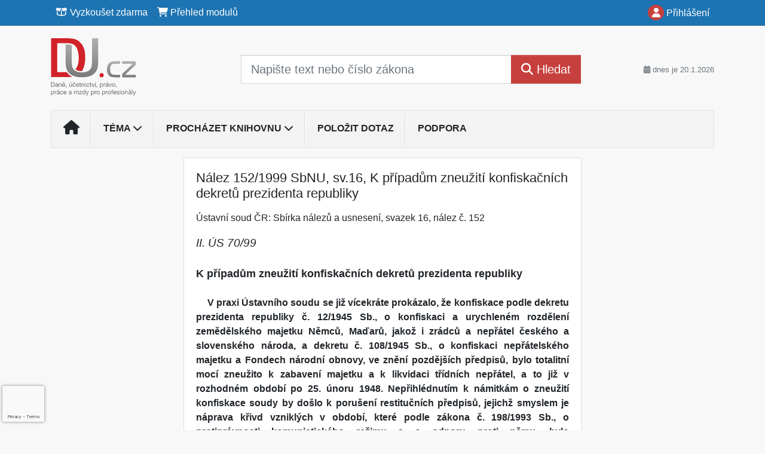

--- FILE ---
content_type: text/html; charset=utf-8
request_url: https://www.google.com/recaptcha/api2/anchor?ar=1&k=6Lc819AmAAAAAF4fYv3dDr0Zb7zNT2a2Cj51YcE9&co=aHR0cHM6Ly93d3cuZHUuY3o6NDQz&hl=en&v=PoyoqOPhxBO7pBk68S4YbpHZ&size=invisible&anchor-ms=20000&execute-ms=30000&cb=hhi2ouzfaqan
body_size: 48788
content:
<!DOCTYPE HTML><html dir="ltr" lang="en"><head><meta http-equiv="Content-Type" content="text/html; charset=UTF-8">
<meta http-equiv="X-UA-Compatible" content="IE=edge">
<title>reCAPTCHA</title>
<style type="text/css">
/* cyrillic-ext */
@font-face {
  font-family: 'Roboto';
  font-style: normal;
  font-weight: 400;
  font-stretch: 100%;
  src: url(//fonts.gstatic.com/s/roboto/v48/KFO7CnqEu92Fr1ME7kSn66aGLdTylUAMa3GUBHMdazTgWw.woff2) format('woff2');
  unicode-range: U+0460-052F, U+1C80-1C8A, U+20B4, U+2DE0-2DFF, U+A640-A69F, U+FE2E-FE2F;
}
/* cyrillic */
@font-face {
  font-family: 'Roboto';
  font-style: normal;
  font-weight: 400;
  font-stretch: 100%;
  src: url(//fonts.gstatic.com/s/roboto/v48/KFO7CnqEu92Fr1ME7kSn66aGLdTylUAMa3iUBHMdazTgWw.woff2) format('woff2');
  unicode-range: U+0301, U+0400-045F, U+0490-0491, U+04B0-04B1, U+2116;
}
/* greek-ext */
@font-face {
  font-family: 'Roboto';
  font-style: normal;
  font-weight: 400;
  font-stretch: 100%;
  src: url(//fonts.gstatic.com/s/roboto/v48/KFO7CnqEu92Fr1ME7kSn66aGLdTylUAMa3CUBHMdazTgWw.woff2) format('woff2');
  unicode-range: U+1F00-1FFF;
}
/* greek */
@font-face {
  font-family: 'Roboto';
  font-style: normal;
  font-weight: 400;
  font-stretch: 100%;
  src: url(//fonts.gstatic.com/s/roboto/v48/KFO7CnqEu92Fr1ME7kSn66aGLdTylUAMa3-UBHMdazTgWw.woff2) format('woff2');
  unicode-range: U+0370-0377, U+037A-037F, U+0384-038A, U+038C, U+038E-03A1, U+03A3-03FF;
}
/* math */
@font-face {
  font-family: 'Roboto';
  font-style: normal;
  font-weight: 400;
  font-stretch: 100%;
  src: url(//fonts.gstatic.com/s/roboto/v48/KFO7CnqEu92Fr1ME7kSn66aGLdTylUAMawCUBHMdazTgWw.woff2) format('woff2');
  unicode-range: U+0302-0303, U+0305, U+0307-0308, U+0310, U+0312, U+0315, U+031A, U+0326-0327, U+032C, U+032F-0330, U+0332-0333, U+0338, U+033A, U+0346, U+034D, U+0391-03A1, U+03A3-03A9, U+03B1-03C9, U+03D1, U+03D5-03D6, U+03F0-03F1, U+03F4-03F5, U+2016-2017, U+2034-2038, U+203C, U+2040, U+2043, U+2047, U+2050, U+2057, U+205F, U+2070-2071, U+2074-208E, U+2090-209C, U+20D0-20DC, U+20E1, U+20E5-20EF, U+2100-2112, U+2114-2115, U+2117-2121, U+2123-214F, U+2190, U+2192, U+2194-21AE, U+21B0-21E5, U+21F1-21F2, U+21F4-2211, U+2213-2214, U+2216-22FF, U+2308-230B, U+2310, U+2319, U+231C-2321, U+2336-237A, U+237C, U+2395, U+239B-23B7, U+23D0, U+23DC-23E1, U+2474-2475, U+25AF, U+25B3, U+25B7, U+25BD, U+25C1, U+25CA, U+25CC, U+25FB, U+266D-266F, U+27C0-27FF, U+2900-2AFF, U+2B0E-2B11, U+2B30-2B4C, U+2BFE, U+3030, U+FF5B, U+FF5D, U+1D400-1D7FF, U+1EE00-1EEFF;
}
/* symbols */
@font-face {
  font-family: 'Roboto';
  font-style: normal;
  font-weight: 400;
  font-stretch: 100%;
  src: url(//fonts.gstatic.com/s/roboto/v48/KFO7CnqEu92Fr1ME7kSn66aGLdTylUAMaxKUBHMdazTgWw.woff2) format('woff2');
  unicode-range: U+0001-000C, U+000E-001F, U+007F-009F, U+20DD-20E0, U+20E2-20E4, U+2150-218F, U+2190, U+2192, U+2194-2199, U+21AF, U+21E6-21F0, U+21F3, U+2218-2219, U+2299, U+22C4-22C6, U+2300-243F, U+2440-244A, U+2460-24FF, U+25A0-27BF, U+2800-28FF, U+2921-2922, U+2981, U+29BF, U+29EB, U+2B00-2BFF, U+4DC0-4DFF, U+FFF9-FFFB, U+10140-1018E, U+10190-1019C, U+101A0, U+101D0-101FD, U+102E0-102FB, U+10E60-10E7E, U+1D2C0-1D2D3, U+1D2E0-1D37F, U+1F000-1F0FF, U+1F100-1F1AD, U+1F1E6-1F1FF, U+1F30D-1F30F, U+1F315, U+1F31C, U+1F31E, U+1F320-1F32C, U+1F336, U+1F378, U+1F37D, U+1F382, U+1F393-1F39F, U+1F3A7-1F3A8, U+1F3AC-1F3AF, U+1F3C2, U+1F3C4-1F3C6, U+1F3CA-1F3CE, U+1F3D4-1F3E0, U+1F3ED, U+1F3F1-1F3F3, U+1F3F5-1F3F7, U+1F408, U+1F415, U+1F41F, U+1F426, U+1F43F, U+1F441-1F442, U+1F444, U+1F446-1F449, U+1F44C-1F44E, U+1F453, U+1F46A, U+1F47D, U+1F4A3, U+1F4B0, U+1F4B3, U+1F4B9, U+1F4BB, U+1F4BF, U+1F4C8-1F4CB, U+1F4D6, U+1F4DA, U+1F4DF, U+1F4E3-1F4E6, U+1F4EA-1F4ED, U+1F4F7, U+1F4F9-1F4FB, U+1F4FD-1F4FE, U+1F503, U+1F507-1F50B, U+1F50D, U+1F512-1F513, U+1F53E-1F54A, U+1F54F-1F5FA, U+1F610, U+1F650-1F67F, U+1F687, U+1F68D, U+1F691, U+1F694, U+1F698, U+1F6AD, U+1F6B2, U+1F6B9-1F6BA, U+1F6BC, U+1F6C6-1F6CF, U+1F6D3-1F6D7, U+1F6E0-1F6EA, U+1F6F0-1F6F3, U+1F6F7-1F6FC, U+1F700-1F7FF, U+1F800-1F80B, U+1F810-1F847, U+1F850-1F859, U+1F860-1F887, U+1F890-1F8AD, U+1F8B0-1F8BB, U+1F8C0-1F8C1, U+1F900-1F90B, U+1F93B, U+1F946, U+1F984, U+1F996, U+1F9E9, U+1FA00-1FA6F, U+1FA70-1FA7C, U+1FA80-1FA89, U+1FA8F-1FAC6, U+1FACE-1FADC, U+1FADF-1FAE9, U+1FAF0-1FAF8, U+1FB00-1FBFF;
}
/* vietnamese */
@font-face {
  font-family: 'Roboto';
  font-style: normal;
  font-weight: 400;
  font-stretch: 100%;
  src: url(//fonts.gstatic.com/s/roboto/v48/KFO7CnqEu92Fr1ME7kSn66aGLdTylUAMa3OUBHMdazTgWw.woff2) format('woff2');
  unicode-range: U+0102-0103, U+0110-0111, U+0128-0129, U+0168-0169, U+01A0-01A1, U+01AF-01B0, U+0300-0301, U+0303-0304, U+0308-0309, U+0323, U+0329, U+1EA0-1EF9, U+20AB;
}
/* latin-ext */
@font-face {
  font-family: 'Roboto';
  font-style: normal;
  font-weight: 400;
  font-stretch: 100%;
  src: url(//fonts.gstatic.com/s/roboto/v48/KFO7CnqEu92Fr1ME7kSn66aGLdTylUAMa3KUBHMdazTgWw.woff2) format('woff2');
  unicode-range: U+0100-02BA, U+02BD-02C5, U+02C7-02CC, U+02CE-02D7, U+02DD-02FF, U+0304, U+0308, U+0329, U+1D00-1DBF, U+1E00-1E9F, U+1EF2-1EFF, U+2020, U+20A0-20AB, U+20AD-20C0, U+2113, U+2C60-2C7F, U+A720-A7FF;
}
/* latin */
@font-face {
  font-family: 'Roboto';
  font-style: normal;
  font-weight: 400;
  font-stretch: 100%;
  src: url(//fonts.gstatic.com/s/roboto/v48/KFO7CnqEu92Fr1ME7kSn66aGLdTylUAMa3yUBHMdazQ.woff2) format('woff2');
  unicode-range: U+0000-00FF, U+0131, U+0152-0153, U+02BB-02BC, U+02C6, U+02DA, U+02DC, U+0304, U+0308, U+0329, U+2000-206F, U+20AC, U+2122, U+2191, U+2193, U+2212, U+2215, U+FEFF, U+FFFD;
}
/* cyrillic-ext */
@font-face {
  font-family: 'Roboto';
  font-style: normal;
  font-weight: 500;
  font-stretch: 100%;
  src: url(//fonts.gstatic.com/s/roboto/v48/KFO7CnqEu92Fr1ME7kSn66aGLdTylUAMa3GUBHMdazTgWw.woff2) format('woff2');
  unicode-range: U+0460-052F, U+1C80-1C8A, U+20B4, U+2DE0-2DFF, U+A640-A69F, U+FE2E-FE2F;
}
/* cyrillic */
@font-face {
  font-family: 'Roboto';
  font-style: normal;
  font-weight: 500;
  font-stretch: 100%;
  src: url(//fonts.gstatic.com/s/roboto/v48/KFO7CnqEu92Fr1ME7kSn66aGLdTylUAMa3iUBHMdazTgWw.woff2) format('woff2');
  unicode-range: U+0301, U+0400-045F, U+0490-0491, U+04B0-04B1, U+2116;
}
/* greek-ext */
@font-face {
  font-family: 'Roboto';
  font-style: normal;
  font-weight: 500;
  font-stretch: 100%;
  src: url(//fonts.gstatic.com/s/roboto/v48/KFO7CnqEu92Fr1ME7kSn66aGLdTylUAMa3CUBHMdazTgWw.woff2) format('woff2');
  unicode-range: U+1F00-1FFF;
}
/* greek */
@font-face {
  font-family: 'Roboto';
  font-style: normal;
  font-weight: 500;
  font-stretch: 100%;
  src: url(//fonts.gstatic.com/s/roboto/v48/KFO7CnqEu92Fr1ME7kSn66aGLdTylUAMa3-UBHMdazTgWw.woff2) format('woff2');
  unicode-range: U+0370-0377, U+037A-037F, U+0384-038A, U+038C, U+038E-03A1, U+03A3-03FF;
}
/* math */
@font-face {
  font-family: 'Roboto';
  font-style: normal;
  font-weight: 500;
  font-stretch: 100%;
  src: url(//fonts.gstatic.com/s/roboto/v48/KFO7CnqEu92Fr1ME7kSn66aGLdTylUAMawCUBHMdazTgWw.woff2) format('woff2');
  unicode-range: U+0302-0303, U+0305, U+0307-0308, U+0310, U+0312, U+0315, U+031A, U+0326-0327, U+032C, U+032F-0330, U+0332-0333, U+0338, U+033A, U+0346, U+034D, U+0391-03A1, U+03A3-03A9, U+03B1-03C9, U+03D1, U+03D5-03D6, U+03F0-03F1, U+03F4-03F5, U+2016-2017, U+2034-2038, U+203C, U+2040, U+2043, U+2047, U+2050, U+2057, U+205F, U+2070-2071, U+2074-208E, U+2090-209C, U+20D0-20DC, U+20E1, U+20E5-20EF, U+2100-2112, U+2114-2115, U+2117-2121, U+2123-214F, U+2190, U+2192, U+2194-21AE, U+21B0-21E5, U+21F1-21F2, U+21F4-2211, U+2213-2214, U+2216-22FF, U+2308-230B, U+2310, U+2319, U+231C-2321, U+2336-237A, U+237C, U+2395, U+239B-23B7, U+23D0, U+23DC-23E1, U+2474-2475, U+25AF, U+25B3, U+25B7, U+25BD, U+25C1, U+25CA, U+25CC, U+25FB, U+266D-266F, U+27C0-27FF, U+2900-2AFF, U+2B0E-2B11, U+2B30-2B4C, U+2BFE, U+3030, U+FF5B, U+FF5D, U+1D400-1D7FF, U+1EE00-1EEFF;
}
/* symbols */
@font-face {
  font-family: 'Roboto';
  font-style: normal;
  font-weight: 500;
  font-stretch: 100%;
  src: url(//fonts.gstatic.com/s/roboto/v48/KFO7CnqEu92Fr1ME7kSn66aGLdTylUAMaxKUBHMdazTgWw.woff2) format('woff2');
  unicode-range: U+0001-000C, U+000E-001F, U+007F-009F, U+20DD-20E0, U+20E2-20E4, U+2150-218F, U+2190, U+2192, U+2194-2199, U+21AF, U+21E6-21F0, U+21F3, U+2218-2219, U+2299, U+22C4-22C6, U+2300-243F, U+2440-244A, U+2460-24FF, U+25A0-27BF, U+2800-28FF, U+2921-2922, U+2981, U+29BF, U+29EB, U+2B00-2BFF, U+4DC0-4DFF, U+FFF9-FFFB, U+10140-1018E, U+10190-1019C, U+101A0, U+101D0-101FD, U+102E0-102FB, U+10E60-10E7E, U+1D2C0-1D2D3, U+1D2E0-1D37F, U+1F000-1F0FF, U+1F100-1F1AD, U+1F1E6-1F1FF, U+1F30D-1F30F, U+1F315, U+1F31C, U+1F31E, U+1F320-1F32C, U+1F336, U+1F378, U+1F37D, U+1F382, U+1F393-1F39F, U+1F3A7-1F3A8, U+1F3AC-1F3AF, U+1F3C2, U+1F3C4-1F3C6, U+1F3CA-1F3CE, U+1F3D4-1F3E0, U+1F3ED, U+1F3F1-1F3F3, U+1F3F5-1F3F7, U+1F408, U+1F415, U+1F41F, U+1F426, U+1F43F, U+1F441-1F442, U+1F444, U+1F446-1F449, U+1F44C-1F44E, U+1F453, U+1F46A, U+1F47D, U+1F4A3, U+1F4B0, U+1F4B3, U+1F4B9, U+1F4BB, U+1F4BF, U+1F4C8-1F4CB, U+1F4D6, U+1F4DA, U+1F4DF, U+1F4E3-1F4E6, U+1F4EA-1F4ED, U+1F4F7, U+1F4F9-1F4FB, U+1F4FD-1F4FE, U+1F503, U+1F507-1F50B, U+1F50D, U+1F512-1F513, U+1F53E-1F54A, U+1F54F-1F5FA, U+1F610, U+1F650-1F67F, U+1F687, U+1F68D, U+1F691, U+1F694, U+1F698, U+1F6AD, U+1F6B2, U+1F6B9-1F6BA, U+1F6BC, U+1F6C6-1F6CF, U+1F6D3-1F6D7, U+1F6E0-1F6EA, U+1F6F0-1F6F3, U+1F6F7-1F6FC, U+1F700-1F7FF, U+1F800-1F80B, U+1F810-1F847, U+1F850-1F859, U+1F860-1F887, U+1F890-1F8AD, U+1F8B0-1F8BB, U+1F8C0-1F8C1, U+1F900-1F90B, U+1F93B, U+1F946, U+1F984, U+1F996, U+1F9E9, U+1FA00-1FA6F, U+1FA70-1FA7C, U+1FA80-1FA89, U+1FA8F-1FAC6, U+1FACE-1FADC, U+1FADF-1FAE9, U+1FAF0-1FAF8, U+1FB00-1FBFF;
}
/* vietnamese */
@font-face {
  font-family: 'Roboto';
  font-style: normal;
  font-weight: 500;
  font-stretch: 100%;
  src: url(//fonts.gstatic.com/s/roboto/v48/KFO7CnqEu92Fr1ME7kSn66aGLdTylUAMa3OUBHMdazTgWw.woff2) format('woff2');
  unicode-range: U+0102-0103, U+0110-0111, U+0128-0129, U+0168-0169, U+01A0-01A1, U+01AF-01B0, U+0300-0301, U+0303-0304, U+0308-0309, U+0323, U+0329, U+1EA0-1EF9, U+20AB;
}
/* latin-ext */
@font-face {
  font-family: 'Roboto';
  font-style: normal;
  font-weight: 500;
  font-stretch: 100%;
  src: url(//fonts.gstatic.com/s/roboto/v48/KFO7CnqEu92Fr1ME7kSn66aGLdTylUAMa3KUBHMdazTgWw.woff2) format('woff2');
  unicode-range: U+0100-02BA, U+02BD-02C5, U+02C7-02CC, U+02CE-02D7, U+02DD-02FF, U+0304, U+0308, U+0329, U+1D00-1DBF, U+1E00-1E9F, U+1EF2-1EFF, U+2020, U+20A0-20AB, U+20AD-20C0, U+2113, U+2C60-2C7F, U+A720-A7FF;
}
/* latin */
@font-face {
  font-family: 'Roboto';
  font-style: normal;
  font-weight: 500;
  font-stretch: 100%;
  src: url(//fonts.gstatic.com/s/roboto/v48/KFO7CnqEu92Fr1ME7kSn66aGLdTylUAMa3yUBHMdazQ.woff2) format('woff2');
  unicode-range: U+0000-00FF, U+0131, U+0152-0153, U+02BB-02BC, U+02C6, U+02DA, U+02DC, U+0304, U+0308, U+0329, U+2000-206F, U+20AC, U+2122, U+2191, U+2193, U+2212, U+2215, U+FEFF, U+FFFD;
}
/* cyrillic-ext */
@font-face {
  font-family: 'Roboto';
  font-style: normal;
  font-weight: 900;
  font-stretch: 100%;
  src: url(//fonts.gstatic.com/s/roboto/v48/KFO7CnqEu92Fr1ME7kSn66aGLdTylUAMa3GUBHMdazTgWw.woff2) format('woff2');
  unicode-range: U+0460-052F, U+1C80-1C8A, U+20B4, U+2DE0-2DFF, U+A640-A69F, U+FE2E-FE2F;
}
/* cyrillic */
@font-face {
  font-family: 'Roboto';
  font-style: normal;
  font-weight: 900;
  font-stretch: 100%;
  src: url(//fonts.gstatic.com/s/roboto/v48/KFO7CnqEu92Fr1ME7kSn66aGLdTylUAMa3iUBHMdazTgWw.woff2) format('woff2');
  unicode-range: U+0301, U+0400-045F, U+0490-0491, U+04B0-04B1, U+2116;
}
/* greek-ext */
@font-face {
  font-family: 'Roboto';
  font-style: normal;
  font-weight: 900;
  font-stretch: 100%;
  src: url(//fonts.gstatic.com/s/roboto/v48/KFO7CnqEu92Fr1ME7kSn66aGLdTylUAMa3CUBHMdazTgWw.woff2) format('woff2');
  unicode-range: U+1F00-1FFF;
}
/* greek */
@font-face {
  font-family: 'Roboto';
  font-style: normal;
  font-weight: 900;
  font-stretch: 100%;
  src: url(//fonts.gstatic.com/s/roboto/v48/KFO7CnqEu92Fr1ME7kSn66aGLdTylUAMa3-UBHMdazTgWw.woff2) format('woff2');
  unicode-range: U+0370-0377, U+037A-037F, U+0384-038A, U+038C, U+038E-03A1, U+03A3-03FF;
}
/* math */
@font-face {
  font-family: 'Roboto';
  font-style: normal;
  font-weight: 900;
  font-stretch: 100%;
  src: url(//fonts.gstatic.com/s/roboto/v48/KFO7CnqEu92Fr1ME7kSn66aGLdTylUAMawCUBHMdazTgWw.woff2) format('woff2');
  unicode-range: U+0302-0303, U+0305, U+0307-0308, U+0310, U+0312, U+0315, U+031A, U+0326-0327, U+032C, U+032F-0330, U+0332-0333, U+0338, U+033A, U+0346, U+034D, U+0391-03A1, U+03A3-03A9, U+03B1-03C9, U+03D1, U+03D5-03D6, U+03F0-03F1, U+03F4-03F5, U+2016-2017, U+2034-2038, U+203C, U+2040, U+2043, U+2047, U+2050, U+2057, U+205F, U+2070-2071, U+2074-208E, U+2090-209C, U+20D0-20DC, U+20E1, U+20E5-20EF, U+2100-2112, U+2114-2115, U+2117-2121, U+2123-214F, U+2190, U+2192, U+2194-21AE, U+21B0-21E5, U+21F1-21F2, U+21F4-2211, U+2213-2214, U+2216-22FF, U+2308-230B, U+2310, U+2319, U+231C-2321, U+2336-237A, U+237C, U+2395, U+239B-23B7, U+23D0, U+23DC-23E1, U+2474-2475, U+25AF, U+25B3, U+25B7, U+25BD, U+25C1, U+25CA, U+25CC, U+25FB, U+266D-266F, U+27C0-27FF, U+2900-2AFF, U+2B0E-2B11, U+2B30-2B4C, U+2BFE, U+3030, U+FF5B, U+FF5D, U+1D400-1D7FF, U+1EE00-1EEFF;
}
/* symbols */
@font-face {
  font-family: 'Roboto';
  font-style: normal;
  font-weight: 900;
  font-stretch: 100%;
  src: url(//fonts.gstatic.com/s/roboto/v48/KFO7CnqEu92Fr1ME7kSn66aGLdTylUAMaxKUBHMdazTgWw.woff2) format('woff2');
  unicode-range: U+0001-000C, U+000E-001F, U+007F-009F, U+20DD-20E0, U+20E2-20E4, U+2150-218F, U+2190, U+2192, U+2194-2199, U+21AF, U+21E6-21F0, U+21F3, U+2218-2219, U+2299, U+22C4-22C6, U+2300-243F, U+2440-244A, U+2460-24FF, U+25A0-27BF, U+2800-28FF, U+2921-2922, U+2981, U+29BF, U+29EB, U+2B00-2BFF, U+4DC0-4DFF, U+FFF9-FFFB, U+10140-1018E, U+10190-1019C, U+101A0, U+101D0-101FD, U+102E0-102FB, U+10E60-10E7E, U+1D2C0-1D2D3, U+1D2E0-1D37F, U+1F000-1F0FF, U+1F100-1F1AD, U+1F1E6-1F1FF, U+1F30D-1F30F, U+1F315, U+1F31C, U+1F31E, U+1F320-1F32C, U+1F336, U+1F378, U+1F37D, U+1F382, U+1F393-1F39F, U+1F3A7-1F3A8, U+1F3AC-1F3AF, U+1F3C2, U+1F3C4-1F3C6, U+1F3CA-1F3CE, U+1F3D4-1F3E0, U+1F3ED, U+1F3F1-1F3F3, U+1F3F5-1F3F7, U+1F408, U+1F415, U+1F41F, U+1F426, U+1F43F, U+1F441-1F442, U+1F444, U+1F446-1F449, U+1F44C-1F44E, U+1F453, U+1F46A, U+1F47D, U+1F4A3, U+1F4B0, U+1F4B3, U+1F4B9, U+1F4BB, U+1F4BF, U+1F4C8-1F4CB, U+1F4D6, U+1F4DA, U+1F4DF, U+1F4E3-1F4E6, U+1F4EA-1F4ED, U+1F4F7, U+1F4F9-1F4FB, U+1F4FD-1F4FE, U+1F503, U+1F507-1F50B, U+1F50D, U+1F512-1F513, U+1F53E-1F54A, U+1F54F-1F5FA, U+1F610, U+1F650-1F67F, U+1F687, U+1F68D, U+1F691, U+1F694, U+1F698, U+1F6AD, U+1F6B2, U+1F6B9-1F6BA, U+1F6BC, U+1F6C6-1F6CF, U+1F6D3-1F6D7, U+1F6E0-1F6EA, U+1F6F0-1F6F3, U+1F6F7-1F6FC, U+1F700-1F7FF, U+1F800-1F80B, U+1F810-1F847, U+1F850-1F859, U+1F860-1F887, U+1F890-1F8AD, U+1F8B0-1F8BB, U+1F8C0-1F8C1, U+1F900-1F90B, U+1F93B, U+1F946, U+1F984, U+1F996, U+1F9E9, U+1FA00-1FA6F, U+1FA70-1FA7C, U+1FA80-1FA89, U+1FA8F-1FAC6, U+1FACE-1FADC, U+1FADF-1FAE9, U+1FAF0-1FAF8, U+1FB00-1FBFF;
}
/* vietnamese */
@font-face {
  font-family: 'Roboto';
  font-style: normal;
  font-weight: 900;
  font-stretch: 100%;
  src: url(//fonts.gstatic.com/s/roboto/v48/KFO7CnqEu92Fr1ME7kSn66aGLdTylUAMa3OUBHMdazTgWw.woff2) format('woff2');
  unicode-range: U+0102-0103, U+0110-0111, U+0128-0129, U+0168-0169, U+01A0-01A1, U+01AF-01B0, U+0300-0301, U+0303-0304, U+0308-0309, U+0323, U+0329, U+1EA0-1EF9, U+20AB;
}
/* latin-ext */
@font-face {
  font-family: 'Roboto';
  font-style: normal;
  font-weight: 900;
  font-stretch: 100%;
  src: url(//fonts.gstatic.com/s/roboto/v48/KFO7CnqEu92Fr1ME7kSn66aGLdTylUAMa3KUBHMdazTgWw.woff2) format('woff2');
  unicode-range: U+0100-02BA, U+02BD-02C5, U+02C7-02CC, U+02CE-02D7, U+02DD-02FF, U+0304, U+0308, U+0329, U+1D00-1DBF, U+1E00-1E9F, U+1EF2-1EFF, U+2020, U+20A0-20AB, U+20AD-20C0, U+2113, U+2C60-2C7F, U+A720-A7FF;
}
/* latin */
@font-face {
  font-family: 'Roboto';
  font-style: normal;
  font-weight: 900;
  font-stretch: 100%;
  src: url(//fonts.gstatic.com/s/roboto/v48/KFO7CnqEu92Fr1ME7kSn66aGLdTylUAMa3yUBHMdazQ.woff2) format('woff2');
  unicode-range: U+0000-00FF, U+0131, U+0152-0153, U+02BB-02BC, U+02C6, U+02DA, U+02DC, U+0304, U+0308, U+0329, U+2000-206F, U+20AC, U+2122, U+2191, U+2193, U+2212, U+2215, U+FEFF, U+FFFD;
}

</style>
<link rel="stylesheet" type="text/css" href="https://www.gstatic.com/recaptcha/releases/PoyoqOPhxBO7pBk68S4YbpHZ/styles__ltr.css">
<script nonce="1hhBwS4NJxKMK-pHjV3mMw" type="text/javascript">window['__recaptcha_api'] = 'https://www.google.com/recaptcha/api2/';</script>
<script type="text/javascript" src="https://www.gstatic.com/recaptcha/releases/PoyoqOPhxBO7pBk68S4YbpHZ/recaptcha__en.js" nonce="1hhBwS4NJxKMK-pHjV3mMw">
      
    </script></head>
<body><div id="rc-anchor-alert" class="rc-anchor-alert"></div>
<input type="hidden" id="recaptcha-token" value="[base64]">
<script type="text/javascript" nonce="1hhBwS4NJxKMK-pHjV3mMw">
      recaptcha.anchor.Main.init("[\x22ainput\x22,[\x22bgdata\x22,\x22\x22,\[base64]/[base64]/MjU1Ong/[base64]/[base64]/[base64]/[base64]/[base64]/[base64]/[base64]/[base64]/[base64]/[base64]/[base64]/[base64]/[base64]/[base64]/[base64]\\u003d\x22,\[base64]\\u003d\x22,\x22w5nCssO0MsKjUMO1w65CwrrDtsKbw7zDg0QQJcOmwrpKwoHDukEkw6fDvyLCusKPwpAkwp/[base64]/QAfDr0UMfcKgwqnDlVA8EXxgVTvCr1TDuC0lwrQSOkvCojbDgEZFNMOvw7/CgWHDv8O6X3p5w6V5c0NUw7jDm8Oqw5o9wpMlw5dfwq7DiRUNeHbCnFUvUsKTB8Kzwp/[base64]/w6Mewqpvw4J4wpJgwoPDksOdw4HDnXZ8WcK/FcKbw51CwoTCpsKgw5w4Wj1Rw57DjFh9DC7CnGsjKsKYw6sFwrvCmRp9wpvDvCXDncOCworDr8Ouw4PCoMK7wrtgXMKrAgvCtsOCJsK3ZcKMwoMXw5DDkE4gwrbDgVFww5/[base64]/w5cZw4TDtTvDqRF8RXTDiUnDsGoDLE7DrBbCjsKRwqLCh8OSw4gifcOJZsOJw43DlQzCv3jDlTjDqCLDjiLCncOiw7tOwqJPw5ZcSB3CgsO6wo3DtsKcw63ClG3Dg8ODwqhoNyRwwpcRw7Mrf1LCp8Oww48Gw5FjPAzDo8KOWsK+LE8/[base64]/DgANweRoKwpELw5HDlsOGwpwKVcK+GHJnIsOiD8KtBMO7w50/wqcIA8KAM1tAw4bCkcOfwrXCoS8QHz7CnhBbecKlLFTDjHvDv33Du8Kpe8KXwozCpsO7AcK8RmLCr8KVwrFFw7FLQ8O3w5TCuwjCv8KaM1JLwoxCwoPCkTbCrSDCgzlcwp8VIUzDvsK8wpbCt8K1Q8ONw6XDpQ7CjmFAfyzDvSYMehlcwpfCjsOLCMKhw7UAw7/CnXrCq8KBKkTCsMOTwr/CvkAlw7B+wqjCsXHDjcKSwok5w7txLRDCinTCpsKJw7cWw6LCtcK/[base64]/ChMONZFp5EcKYwqFEw6fCkFRCVF/ConVYQsOIw5bDlsOzw7YPdsK1FMO/SsK3w4jCriJOB8Ohw6fDmXHDpsOgcQ0VwqXDgjQhMcO9VHjCncKFwoElwoZDwrPDlj9mw4rDh8OFw5HDkEsxwrPDoMORImZqwrrCksK/eMKhwqRhVl9/w7IMwrDDuWQswrHCqBVpZAzDvQXClwXDqsKvPsOewrIaVwrCpzPDs1jChjHCo3kywrJHwo5uw5vCkgLDtTzDs8OUb23CkFPDmcKvPcKgaR1yM0/DmnsSwrrCusO+w4bCg8O/[base64]/Du8KWwpV8DMOTwrphY8KHw78/w4oSDg49woDCpMOnw67CvMK8Y8Ksw5wLw5bCvsKuwqlKwqogwoLDl3o4ayHDrsKUBcKAw55fbsO3UsOxQiDDn8O2HUQ8wo/[base64]/DtsOSw5M9w7nDucOpHsK7ZgHDrhzCoWhhw43ChMKGwrppJm5gHsOdLU7ClcOvwr3DtlZCVcOjUCrDsEllw5jDh8KpczPCuENTw6fDjw3CuHUKJWnCh040AVolC8Kmw5PDmQ/[base64]/[base64]/[base64]/ClUvCgMOmLcK8HcOsdTPCksKrQsKJEnR7woZGw4LDvl3CicObw61swq8vXm9ewrvDoMOQw4/DiMO5w47Cj8Oaw4QDwqpzJ8KQdsODw7vCssKaw73CicKSwpENwqPDiG0BOl8vD8K1wqUdw5/[base64]/YW1Jw4LDksKXwrPCoQhPw4zCoMKQw4o5CsOvG8OuPcOeUBZHSMOew57ClGYkWMOtflkRcgDCo2bCrMKpPDFDwrzDpT5Uw6BjNAPCrTlwwovCvCjCiXoGQFFKw7fCmUFDQcOrwowFwpfDqQAkw6LCmFBRZMOSRsKKGMO+KsOaZ13DnxlBw4/Cuz3Dgyg1VsKQw5QCw4zDosOMecOJBGPCrMO5ScO/[base64]/[base64]/wphTHsKbw6XCjloAw5Iaw5DDuMK4ZsKBw75aw5nDpT/CoAYmDwDDr0vChj0jw4Rrw6lQakDCrsOgw7HCrMKywpRSw5TDp8KNw7xgwpNfaMOiDsOsN8KCZcOww6/[base64]/Cp8ODeMOuRsKswogYRcOcw7d8B8KOwrU3PydQK1AuemY2bsOaNkrCn0HDshI2w6wCwq/CoMO6S0QZwoMZbsKXwpLCncKDw5jCjcOdw7zDosO0AsOAwoY3wofCiHzDi8KaZcOdXsO9DjnDmkgQw4ISesKdwqzDp1AAwoAYWcKmORvDusOIwppNwrPCp2kFw6bCsl5/w53DimYuwpwhw4l+OmHCrsO9J8Ozw6xqwqjCucKMw7TCm2fDpcKNbMOFw4DDpMKFRMOawqvCtHXDqMOtC3/DjCIYeMOuwqjCocKtDxliw4JuwqYtXFR5WMODwrXDjMKFw7bCkAjCjsOHw74VJTrChMKWfsKlwqLCpXsiwqzCssKtwp4VIMK0wqYQV8OcIz/CocK7OxTDpRPCkjDDt3/DjMORw4FEwrvDl0MzIzxkwq3DskDClE1ZN01DB8OAWcO1MmTDv8KcJWkaIA/DmkPDhsOow6Mqwo/Cj8KKwr8cw50Vw4bClB7DksOYUR7CrnrCsk8yw5fDjsK4w4drX8K+w5LCnU8cw7bCuMKXwoQkw53Cs21GM8OOXgvDlsKMCcOmw5Flw5wRECTCvMKIC2DCtUN5woYIYcORwpvDliXClcKNwppXw7zDszhqwp8jw6rDshLDg3zCucKvw6DClCLDqsK1wp/CmcODwps5w6DDqglUWk1SwpRbeMK/[base64]/Ds8O3REgQwp/DgWtTw4LDoQrDnmQ7VSvCq8Kqw7zDrC55w5XChcKcIkYYw5/DoyN2wrnChWtbw53CmcKTNsOCw5JLwooxX8KoYyTDssKKHMOBICPCol8MBTF/HGzDiVBWH3fDnsOQA0gdw6FnwrkXL0suWMOBwqnCvFHCscOfZVrCj8KyKnkwwqpXwqJAUcKwKcOZwpQAwpnClcObw5Ybw718w6wuNQfCsELClsOQeUQsw4DDs27CuMOHw48iDMOXw5rDqHwqecK/JlrCqcKbfcOKw6U4w5srw5puw6FbI8O5bwYWwo9Ew4DCssOlZEcyw4/[base64]/Ctg7DvsOJwrrCkDFqLRzCgCMQwpPCgcOBeyRJR2zDrhVUR8Kywo/DmBjCjAPDksOmw6/DsmzCpG3CuMK1wobCpMKIFsOYwo9WcjcqZzLCqlrCpjUAw5XDlMKRQh4pT8O6wq3CuB7ClzI1wprDnUFFLMK1DV/Coj3CsMKRcsOeByrCnsORWcK/YsO6w7jDlj5pIgHDsmhtwq5jwpzDpsKKWcKYKsKSMsKOw5/[base64]/OsKEw6zDkcKHTMO3w7rDt8O5G8KDwqtBwqFKdClEVsOJP8OswpNtw5Bnwq1CQzZ/OkTCmQfDv8Kxw5cUw5Mjw53DhCBve33ClFIzOcOxFFlzWcKpO8OXw7nCmsOpw6LChVMobcOzwqXDh8OWShLCjRMKwqfDmcOYBsKIOGsEw5/DuxI/ZCsbw5gZwpgoHMOzIcKlMDLDs8K4XnXClsORGHTChsOMGAEIOh0tIcKKwqQkTFV0wpYjKETCjgsKCjcbSH8yJjPDpcOJwo/CvMOHSsOyBWvDpxvDlcKmXsK8w4PCujEfJUwnw4XDnMOjZ23DkcKXwqtPFcOuw7sewoTCizXCksO4XgIQaDgmHsKMXkpRw4vCrwfCtW7CgnLCusOvwp/DhmlmUBUdw7/Dj2pqwphdw6MVXMOSVhzDj8K5QcOZw7F+f8O7w5/CrMKDdh7ClsKPwrprw5zCsMKlfiAmUMOjw5XDpMK9wpY3FVNrOglwwo/[base64]/w6J+wpLClcKcKlROXsKlQijCqkXCrsKlYBlQOCnCr8KgJDpbRjUpw5MDw77DixnDoMObCsOca03DvcOtAy/DrcKkAQYVw7HCnkTDksOtwpXDhMKUwqAew5jDsMKAVS/[base64]/[base64]/wqxnwpF3bcKMwohqwqvDhcOaP8Knwo4Sw6xPYsK+OcOrw7YsHMKbIMOkwoRVwrMJeBxmVGt/d8KowqPDvjPCjVJ6EyHDm8KiwprDhMOLwpLDhMKqATMlw4MdHMOYWRjDvMOCw5pyw7rDpMOFHsO3w5LCoScPw6bCmcOJw7Q6IAJMw5fCvcKeU1t7QjfCj8O8wojClEsjCcOrw6zDvsOuwpzDssK0EAXDtzjDicOTFMKuw5BsbhZ6bxvCuktxwqjCiXtwbsO1wq/ChsOQWzYfwqgDwprDuyfDvmMswrksasO1Bip5w67DtFDCmBNYdlDCnRVpWcKHGsOiwrbDk2YpwqFoZ8Olw7/[base64]/YUPChlXDrBsTwp0rw5LCtsKieW3Dv8O0LWnCgMOdYsKEBSXCnitOw71ow6nCiRAgHcOWGxNxwrpeYsKawrDDpHvCvHrDtBjCqMOEwrnDt8K/[base64]/PsOlwrlqXCxPcsKHw7fChMK5TMObA3lnDsO3w4hdw5TDil9OwqbDl8OWwrQywpNTw53CvAbDmUDDn2TCjMK+V8Kuag4KwqXDgnrCtjVwTVnCrCHCrcOEwo7Do8OEXUZFwozDm8KVa1XCmMOTwq1Vw41ua8K9a8O8DsKowpdyY8Ojw65Uwo/DnmN9BitOMcOuw5R0asOVXyEDNVo8TcKucsOewrwdw7w/wrxUZsKiJcKOJsO1cE/CuitEw4lCw7XCn8KeVTQTVsKvwqIcM17CuFbCjHvDrRwdcTfCiBFsTcOnGsOwWn/CnMOkwpfCgF3CosO1w4RMKS1JwpQrw5zCuV0Sw7vDvBxWTBjDoMOYHBBlwoVCwr01wpTCmBx1w7PDiMKJdVETBSMDw6ANwpbDpj4oSMOrYS8pw6TDoMO5XsOUCUbChcONWcKBwpjDrsOmKTJFSF4bw5/CvTEpwo/[base64]/DmS9BIMKfN8O6UcKLwqMxw5QQwrvDgWNQZHDDslU/w5hzSQRDN8Kdw4bCtDIxQnPCoQXCnMOPPMOOw5TDmMOlZBIAOwMJXjvDilPCs3vDmD0iwoxDw6Z5w6xGTCVuOcKbZkAmwrRCDzbCqsKoBVjCt8OJTcKWXMOawpHCisK/w4olwpRewrE3bMOzc8Kgw5PDnsO+wpQCLcKyw5p1wr3CuMOOPsOVwrpQw6oDRGhfJTgKwqHCncK6SMKHw6Usw7DDjsKmNMOLw7LCuSXCnSfDlTwWwqoEDcOHwq3DncKPw6XDkD7DuTxlN8Knf19iw7TDo8KVXMOlwpt/wqdNw5LDsmDDk8KCI8KNYAVVwqxtwphUFm1BwpBZw7jDgRE4w6pwRMOgwqXDl8O0wqxjS8OabzcSwqMNBsKNw73Dt0bCq2U/Llpiw6V6w6jCusKDw7PDgcKrw5bDqcKQQsOHwrTDk2Y+GcOKV8Olwrhzw5HDk8OJZBnDmsOvMQ3CssOOfsOVIXpyw5jCijHDilbDrMK4w6/[base64]/VcOaXsOuW1kXw7ooC8K1N0zDhcKMIDLDjMO8CcOzcETCunNIBTnCsxLCi3pmCsKzIllXwoDDminCm8K4wp04w4A+wr/DgMOVw65kQlDDuMOlwqjDhUPDisKNTcOcw5PCjGrDj13DjcKwwojDqyRWQsKVDCDDvhPCtMOLwofCpRwQKkLDkUHCr8K6KsOkw4rDhAjCmmrChipjw7zCpcKSbzHCthc/Pk7DpMO2D8KYG3bDuh3DtcKGRsK2E8Obw5DDqQYDw6TDk8KaMgEBw5jDmyzDtnRRwqtpwonDnnZWHy3CqBDCthsyJFDDviPDqE/[base64]/[base64]/wrYATsOGDMOcw57ChcOwYcKNYcOywqDDosKXEMOiBsOqC8OzwoTCm8KMw7ICwpDDvxADw6d8wpQEw74rwrzDqzrDg0bDo8OkwrTCkGE2wrLDjMO8J0hPwq/[base64]/AsKpSy3CiDXDgV7Ds8OBKsO7AMO8wrQPd3XCo8OKwpnDgsKoPcKZwoAIw6DDsU7Cmjh8JS9bw6nDpsKGw5bChMKiw7Ezw5V/[base64]/Ct8Ojwq/Dm8KINTLCnX8ZwpXCs8KVw4VXfm/CuHd3w6dCwpnCqD9JFcOwez7Cr8K/wr17Si9xUsKtwpcXw7fCt8OPw6g1wp7CmnYbw7EnE8OpVcKvwrBOw4/CgMKywqzCgUB6CzXCok4qOMOgw5/Dg0N+DMK5OcOvwrjCjW1IFwbDi8K5Xx3CgSMEA8Opw6PDvsKzPGLDmGXCuMKCOcOsAG7CocOGPsOYwr7DniRIw7TCicKaecKmTcOiwozCh3N2ax/DrwPCkVdbwrsCwpPCnMKNAMKpS8KZwoFWDnBpw6vChMO0w6XDusOHwr8mLjgfBsKPA8O9wr1PWxd8wotHw7LCgcOCw5AYw4PDrgVRw4/Cq01LwpTCpMOnXCXDosOwwqYQwqLDgWLDk2PDucKzwpJ5wpfCjlPCj8Kow5gTWsO4d2jCnsK7w7tcO8KECMK1w5wdw4UKMcOtw4xCw6QGBjDCryEQwqZtQBvChTdfJx/CjDjCs1dNwq0iw5LCmWF5RMOrcMKvHRXCnsK4wqzCn2p0wpTDrcOGKcOdEsOdX3UVwovDucKMP8KXw5Mrw6MfwrvDsyHChHI8f18SDsOiw5suIsKfwqvCocKsw5IXfQFywrvDuiXCiMKZQFg6XU3CtCzClwA4eUl2w7jCp2BdcMORRcK/PzvCgsOTw63DqSbDt8OHB1PDhMK4wpBZw7ASP2VTVzDDvMOePcOnWlF4K8Okw45pwpPDji/Dg3kEwpDCvcKPC8OKEFrDsy5ow4BHwrzDm8KXTX7CpGdTCMOCwqLDnsKfX8Osw4fCo0/CqTQyTsOORz9pQMK+WMOnwpgrwoBwwpXCusK+wqHCuG52wp/ChXxqF8Otw6AmUMKpHXt2RsOHw57Di8K3w5DCuHvCvsKNwobDogLDnXjDhiTDu8KYCErDoxXCsQHDrxxmw615wo9rw6HDlTMDw7vCvFhSw7vDlz/CoWnCqjTDlMKdw4g1w4nDoMKnPBLCrFLDuQJYInbDv8ODwpTCsMO6XcKtw5shwr7DoQI2w5PClH1BfMKkw6zCqsKEKsK4wrIxw5PDkMOASsKxwqnCuz3Cs8OAP3RuAQlVw6bCigPCkMKSwrVxwofCpMKQwrnCpcKUw5I3LgYzw48OwpZ5WyESbMKEFXrCpRd/dMOVwoctw4pew5jCnELCvcOhNWHDhcOQwqduw5R3XcOQwpzDol1dWsOPwqpncSTDtyIuwpzDih/DuMOYAcOWAcKsIcOsw5A8wrvCm8OmCMOQwq/CgsKUZ10Ww4UDwq/DhsKCe8ORwrY6wpDDg8Kiw6Z/[base64]/w73Dk8OYw45jw5DDusKEwqzDnBDDpSPCtXDCscKmw5XDlirCisO3wofDs8KPKlkrw6Fbw7tnQcOabCjDtcO6J3fDksOIdHfDhkLCvcKSCcOqe2kCwqjCsEgew7IYw7s8wqvCr2jDuMOrCcKHw6E0TyA/KcOJScKJKGnCjFBvw7QGQEd2w77CmcOAekLChkXCucK6P0HCp8KvRjRtQcK5w5fCjBlww5jDgsKcw4vCt1EzZMOmeQhDcgUiw4UhdgZSW8Kuw5p+PXQ9UUnDh8Klwq/Ch8Knw4VLfRZ/w5TCkyrDhiLDoMOUwr8lHsKmB3R7wp5uMsKvw5s4R8OGwo59wqvDuw/ClMOyF8KBc8KzIcORTMKze8KhwqlvMVHDr3TCv1sVwpRGw5EiGVlnN8KjH8KSJMOsesK/[base64]/DucOxwoPDssKGMsKKw4ApdMKNwqPDhzPCkMKBCcOCwp4sw6PClj8rdhDCqsKVDxRBNMOmORF/[base64]/Dv0oNf17ClsKIw7csfsOUwoQIw6tcwrBzwp/CvcKjfMOYwpcbw7owTMOBf8KbwqDDm8O0CGRlwovCnHEVYH5eQ8KqdWV9wrzCpnLDmxlvYsKnTsKdQB3CuUXDl8OZw6bDksOtw4d9KnPCsEFhwqZPfiohBMKjZUdLKF3ClT18XEhWVmdsWEokETzDnSchWcKHw6FSw6nCmcOxL8Oyw6YFw5tybSXDisOewoZbOg/[base64]/OsK9w77Ct8OxSmVrS8KWw5HDrMKTw43CusKnNEbClcO3w4jCrk7CphjDgA87cCPDm8KSwp0GAMKjw41bMsOvfMOnw4UCZHfCrQXCkkTDqWTDrMOVGlXDhwctwq/DlzXCoMORKnBcw43CkcOlw7o+w5Z4EGx2cwB5McKfw7tLw4EWw7PCoXVqw68kw4hkwoMbworCpcKnE8OtMF5jLsKLwrZQHMOEw4bCncKgw4VEDMOmw5FpMnJaV8OsSHnCrcO3woBuw4Jyw7DDiMOFJcKgRHXDqcO9wrYIKMOARDl/IsKlVRY/P0tjWsKyQGnCtAPCrwZzNX7CrFU+wqhKw5Ajw4/CqcKwwq7CusK8UcKbLGnDiFDDs0MLJ8KUcMKUYDUew4DDjgB9RcKww71kwrQowqllwpJGw7nDocOrYMKuF8OWMmIVwoxFw5wRw5TDvXcDO0TDrXlNY0IFw5V8LRk2woojZB/[base64]/DlcOuf2pQwrtKwpF+w60lwpJxXMKKIMOYwoQ/[base64]/DrWo8w4XDlFpFSUF4NcKFKnU8FgbCpnlRaR8WGHgWeBXCgSjDiSPCqRzCkMKCGzbDiHLDrVZNw63DgwABwqdswp/[base64]/w6zChkDCt8OrwoJAwoNnwo0HwpRQdcOXd2nCqMOQOHxtOsOmwrVmMQA1w40owoTDl0N7ZcO7wqotw7ZyF8OzBsKSw5fDlsOnQyDDpn/CrGTDgsK7NMKuwpJAMiDCsATCucKPwpjCs8KvwrfCm1jClcOhwqPDpcOMwq7Ck8OGEcKafkl7EzzCqMKDw6jDvQVsSRJGRcOICDIAwpzDuxfDm8OFwo7DicOiw7/DqwTDlSNKw6DCgzrDlloHw6LCssKUJMONw77Dk8OOw6sPwok2w7fCr0Usw694w5IVVcKewrvDjcOME8KzwozCoxHCscKvwr/DnMK3eFrCqsOfw4s4w5pcw70Bw7Afw7LDgVLCmcKYw6zDusKhw4zDtcOaw7B1woXCliLDsFoBwpXDtwXChMOOCCtaUQXDkFbCuH4iAm8Hw6zCg8KPw6fDlsKILMONIGAyw5Uiw6QTw6/[base64]/[base64]/RMKTUMKxw7wxw4QPIDLCgHnCucKRY8OWVjw8wp4XZsKncg/CtzIVX8OeJ8KvTsKEYcO2w4rDhcOLw7PClsKqCcO7SMOnw7DCg1s6wrbDvTfDhMK2TE3Cs1QcPcKgW8Oaw5TCuCoVVcKYK8OdwqpAS8O5TRktWQLDkwsLw5zDjcKDw7VEwqZbPh5PXz/ClmLDk8KXw4IefkRcwp7DpT7Ds3h5bS0nL8OwwrVgVhZ4JMOxw7TDmMOddcKOw4dWJh0JL8O7w5gBOMK/wqvCk8OeG8O/DDF+wqbClS/[base64]/DuCTDmcKsw4bCu8Otw67CmSwma8KGXcKZw7l1XMKiwrbDjcOsZcOpFcOCw7nCiD0DwqxUw6/DmcKpEMODLjzCj8O7wpllw7PDusOewoLDsVJBw6DDscKgw4wowrPCoHtCwrVdCsOlwqXDlMK1GR7DhsOgwpJVRsO/fcKgwqTDhG7CmiEIwo7DjFZZw6peEcK2wrEBHsK8dcOJKVlxw4hCWcOJXsKDbsKXOcK3Z8KWIC90wpRGw4XCvsKbwonCg8ODWMOCU8KPE8Kowp3DsV4pD8K3YcKaTsKbw5Erw6bDkyTCjQMNw4BCZ0jDkGhbe0nCscKmw4kcwqQmJ8OJTMK3w6/CgMKdNkDCs8OvUsOaWTU4FcOWLQBGA8OHw4wkw7PDvznDlTXDvgdcE14/[base64]/XMKMw5PCi8OIwpLCiWhYewTCukzCnsOXw7nDtgnClWHCpsKiThfDlEzDrgPDjwDDqx3Dh8KkwoNFYMKBZHnDtFNVADHCr8KCw5Aiwpw9YcOewqNTwrDCm8OQw6IBwrfDusKCw4HCkETDmxYwwoLDkDDDtyc/SEZDdWhVwo9EHsOjwoF9wr9xwo7DqCHDkV1yXQFQw5nCo8OvATh7w5nDs8KpwprCvcOlIDTDqsKwSU/CgivDv1rDuMOKw6vCqjFWwpIlaj99NcK/I0XDo108X2bDjsK8wqHDicKwXwnDj8OFw6QPO8KWw57DmMK5w6/[base64]/CqMOMeX8kwonCmjTDlSIXUsORXUZXWzobaMKbeEo6YMOaKcKDZ0PDgsOzUH/DlMKUwrR4U3DCkMK6wp7DnknDkEPDtCxRw7/CgMKHLcOGX8KKex7DmsO7McKUwobCtgTCjwlowoTDr8Kcw7XCk07DrSfDmMKDDcKyHRFjHcKBwpbCg8K0wqRqw4DCusOjIsKZw6NvwptGdiDDhcO2w6A/Uh0zwr5YETrCijzCuC3CiQ1Iw5RIVcKXwo/DlzhuwrtEGX3DlyTCvcK9Nwt8wrojdMKywqUaS8KYw6g4HUvDu2jDiRhawq/CpsK3w68Hw5hvMgrDssOBw5fDgg0xw5bCsSDDm8O3O3lEw4VQJsOUw4tjAsKRYsKjA8O8wpLCk8Ojw64XesK1wqh4LyfCvRohAivDlydDSMK7PsOJZQ0Xw5dHwpPDscOeWMOvw7PDncOMUMOLWsOaY8KWwq3DvW/[base64]/[base64]/DtcOfNcKNw4AnGsKpT8KswoRmO8O4wrBgwq/Ds8O6w4vDrnHDvFJgV8Kkw5I+DzjCqsK7MsKxQMOmXR4DD27DqMOwaR5wP8KQZ8KTw4I0HyHDm10IVx9ywoUAw4chfsOkZ8Oyw53DhBnCqmJ0UFDDrhDDmMKYOsOueFg7wpcUcxrDgkg7wphtw6zCtsKpaErCjWfDr8K9ZMKqb8O2w4Y/fcO8B8KzZxHDrypYHMOPwpHCj3AVw4vDucO0ecK3UcKbLnBZwol5w6Jww48aIy0NaE7CvwnCs8OrDB0iw57Cq8OywoDCvBNIw6RpwpTDiDDCjCcCwq3CuMOfFMOFAcKvw4RGIsKbwrA7wpDCgsKoSBo5d8OaAcKyw5HDoW8/w4kRwo3CqGPDoFlwWMKHw7s+wqcOLUTDnMOCUUPDnFhUZcKfMHPDqjjCm1fDgS1mNMKANsKHw57DlMKZw7vDmcKARcK1w6/CtWXDt0fDkQ1Zwrxlw4JNw494BcKow6jDj8OTK8OywrnCmXXCl8O1e8OFwp7Dv8ODw6TCgsOHw692wqt3w5kmFXfCuSbDiikQWcORD8KNQ8KxwrrDv18zwq1fJAvDkgEdw5RFLQvDhsKEw5/Dm8K1wrrDpid/w4zCrsOJJMOuw59dw5IuEcKfw7xzJsKLwp/DunLCv8K/w73CvwEZEMKQwrpOE3LDvMKREQbDqsOPAkdfYCPCj3nDr0lgwqEOZMK3Z8OBw7nCjMOxKmPDgcOtwoPDrsKtw59Jw59VNsKzwpbCvMKzw6jDnkbCk8KZOR5TbGzDgcOjwpwKPxYuwqHDtBR+ZMKuw40SHcKsYH/DomzDjUnCgURJGW3CvcOWw7oRGMOgS23CqcO4DC5bw5TCqcObwqfDrDDCmGx0w6l1KcKbKcKRaCEgw5zCpkfDosOzEE7DkGtTwqHDtMKLwrQoCcK/[base64]/eMKUw4R7bwoVHF9FR8OXdGfCvsOSNsKtw4/DusOnSMO/[base64]/[base64]/DmMK1XsKIaUpEYhPDqsKTERfDgkgzwq/Dsyx2w7RqKUpLA3ZOw6HDucOXej17wpHCjFUZw7I/wqjDk8OtRQnCjMKSwoXCvDPDlURrwpTCsMKRO8Oewp/DjMKLwo15woR9AcO/J8K4JcOVwo/Cl8Kmw4XDpFPDuDbCtsKlE8KJw7zCjsKWW8OxwqMiYxHCmA7Dn0pXwq7Cix58wo3DosOOKsOKW8OKNyHDvXnCkMOhN8O0woFuw5LCpsKWwonCth43HMKRP1zCm0fCsF7ChU/Dp3Ahw7U8GsKww7LDvsKzwqN4Q0jCt0gYO0HDqMOdfMKYJj5Bw48MeMOUdcOpwrbCssKqEwXDtsO8wrnDqRk8wrTCn8O8T8OaUMOkQxzCpsOPMMO/aTtew5YuwrLDiMOzHcO+ZcOIwpnCmXjCgxVUwqXDvgjDlDN9wovCpQ0swql/dlg3w6Ipw7RRJWHDlRDCu8Khw7XCh2TCrsO4a8OrGFVLOcKjBMO0wqLDgW3Cg8OaGMKpMDzCk8OnwrXDrsKtLiLCjcOgJMKMwrxFwovDmsOCwoDDvsOVTTrCmWjCk8Kyw6s+wofCtMKnJBkjNVlVwprCskpFCS7Cv1tvw4rDoMK/w7ZHJsOQw49BwqJdwocCRATCjMOtwpZMaMOPwqMPTMOYwp5xwpbClgA4O8KIwo3ClcOXw4J2w6rDpBTDuiMOFzwScmnCu8KEw6BYbGg5w6/DtMKzwrTCu0jCh8O7Ajc/[base64]/DqMOFwq3DqHfDoxLCmH/CvG/DgMKeRGvDvE8TW8Kow7RkwqvCkU3ChcKrPjzDtBzDlMOqdcKuGMKJwqPChVIzw5sjwp04J8Kswoh3wrTDsU3DpMKrEyjClBkpQcO2KX7Djig/GQdlW8K2wqvCnsK9woVnCVjCmsO3dD5Ew7gjE0XDh0bCisKRHMKgQsOyYsKZw7fClhPDqFDCuMKtw4hGw4paJcK9wqHDtFjDqWDDgn/DtmTDmyzCkWTDm3khQwbDih8CZzZTNsKzSg/DlcOxwpvDiMKcwpJgwos0wrTDg23Cn29XZcKONDc9dg3CpsO7FgPDjsO8wp/[base64]/[base64]/fSA/w64Xw7ckVCdnwonDu8O/N3fCtiYHbMOPcADDjcKudsKEwoksAUjDgcK7fXTCncKbHUlBe8OEM8KsC8Orw47CgMOTwogtQMOxXMO6w55ZaGjDicKlKVfDqzxTwqMBw69KDUvCgEQiwqYMcT/[base64]/CmAdaPG8+wqAlRUXDmkx5w6bCpcKKwqUFw5TDu8OfwpHCusK8E33CuW7ChCPDlMKlwr5gUMKYVcKhwrc6H03CnDTCgUIUw6NQXTPDhsKBw6DDpU00BgQew7Znw6RQwr9IAirDlGLDs3x5wohnw7YRw7B/w4rDj37DncKzwqXDi8KnciIew4zDgUrDm8KnwqLClxbCm1M0dT9Vw5fDmRbDrSJ4McOzYcOTwrs0EsOhwpXCvsK/[base64]/[base64]/[base64]/wroge2zCgcOMdcK2w4XDn8O8wohpAydzwoPCvsKDOsOjwqE/eFXCuh/DnsOCQcO1W3oOw6fDtMO0wrs/QcKCwpdCNMOtw6BOKMKGw4lsf8KkSD8ZwqJCw7XCv8KNwonCpsKsccO3wpjCmk15w5/Ch3jCl8KudcOgI8OCw4w5EMK9WcKRw5UPEcOew5jDmcKMfWgYwqxGFcOAwq1tw7Nyw6/[base64]/[base64]/[base64]/[base64]/WzlELFTDsTpyfDTDrcKCXMOgH8OkCcKFNlMUw5pDaSTDmFDCgMOjwr7DqsOYwpphB3jDqMOTOVDDqChIYXhUHsKpRMKOcsKbwo7CqxzDmMOywoDDt3o/Pxx4w57CrsKMMsO/ScKXw7oDw5vDk8KlJcOmwrcjwq/CnxxHMnlNwoHDtQ8tFcOJwr8/[base64]/CssKANXHDq8OpwrofIkTCqBhPw4YmwrDCsG8dVsOccURxw5QCEcKFwqhaw5lBWcO9esO3w6xiOwjDuwPCsMKLL8KASMKNNMKTw5bCjsKvwrwHw7HDrAQnwqjDiRnClUNLw4k3B8KTJg/CkcOnwr/DlMOwZMKaZ8KQFh86w4NOwp8kEcOlw5LDiWDDgideDcKPZMKfwonCs8OqwqbCg8O5wpHCnsKdccOWHiUwJMK+HTTClcOqwrNTOjg9USnDosKlw6/DpR97wqhNw6IEQCDCr8Oiwo/[base64]/CtybCrW7CgcOBwozDhXbDtGbDoMKBAnkKwqHDt8KzwqTDksO3IMKGwqkrYDfDnTMSwqnDshUMT8KTUcKZRgHCp8OdBMOhA8KVwrAfw7PCv1DChMK1e8KGMsOrw7MsAsOcw45kw4XDpMOiajB6ecK+woplAcOyK1LDgcOuw6tIa8Oyw6/[base64]/wrFSWMOfwp8eRcKSw45Ha8OCwqRQw7pMw6HCnhjDuRTCpzbCrsOlOsOHw5Jew6zCrsOYL8OuWTgzVsOqbE97KMOUM8KuUsK2EcO2wp/DtUXDicKIw5bCpDLDuSl+bT3DjA05w7dMw4JkwoDCgyDDlRPDmMK9VcOwwqZswqLDsMKnw7PDu2ZITMKcPsOlw57CtMO4OzlOKVfCqVEWwo/DmGZKw5jCiVvCuRN7w4UpLWzCk8O6wpYMwqPDtUQjTcKWIMKWHsK4UwxaEMKbLsOFw4gyQynDlyLCu8KlRVVpGAdUwqIAI8KSw5pew4DDi0NAw6nCkA/DjsOKw63Dhy7DkjXDowFmw57DjwIqWMO2C0XChBLDmcKDw5QRDSpOw6EPP8OTUMOKAGglDQDDml/CqsKFCsOEF8OWVl3CqMK2f8OzUEXCsy3CoMKRJcO8woTDoDUscgcXwrLDgcK8w4XDjsObwoXCh8KCSnhHw5rDqCPDlcOrwrxyaXzDv8KUfitVw6vDp8Kxwpx5w6bCrhRww5stwqdyS3zDsR5Gw5DDkMO1FcKGw4xfHCNCJD/[base64]/[base64]/[base64]/DWhFYjgLdcKVw5/Dijg6w74pQHbDlsO/OcOlCMKjByRuwpnDjT1jwrLCkBHDiMOpw7AvU8ONwqFfR8KGasOVw68Hw4fDhsOPYUrCg8KRwq/Cj8KBw6zCv8KDA2caw70Cb3XDrMOowr7CpsO1wpTCg8O3wpPCgyrDhEVuwqnDlsK4OylXcCrDrRl/[base64]/CnUnDkMO1IsO2IMKREcK3w4zDrcKew5rClCrCsQojJ11MckjDhMKTFQ\\u003d\\u003d\x22],null,[\x22conf\x22,null,\x226Lc819AmAAAAAF4fYv3dDr0Zb7zNT2a2Cj51YcE9\x22,0,null,null,null,1,[21,125,63,73,95,87,41,43,42,83,102,105,109,121],[1017145,130],0,null,null,null,null,0,null,0,null,700,1,null,0,\[base64]/76lBhnEnQkZnOKMAhk\\u003d\x22,0,0,null,null,1,null,0,0,null,null,null,0],\x22https://www.du.cz:443\x22,null,[3,1,1],null,null,null,1,3600,[\x22https://www.google.com/intl/en/policies/privacy/\x22,\x22https://www.google.com/intl/en/policies/terms/\x22],\x22xmFU0TAdJ8sc0bA4C+rWSol0astFvkcJwoe2TQHiOBY\\u003d\x22,1,0,null,1,1768922751788,0,0,[229,92,141,103,33],null,[244,248,193,195],\x22RC-VlK2lVs6GeY76A\x22,null,null,null,null,null,\x220dAFcWeA723rLEswE302oXs-czKInDHPwOMG9LbT4QIX9RaEv-ux0fMgLb0XQN1wQSN-2NKwdLzWmZKCYrfvkVKoslUYRM2_le_w\x22,1769005551789]");
    </script></body></html>

--- FILE ---
content_type: image/svg+xml
request_url: https://image.dashofer.cz/gen3_duprofi/logo-xs-33.svg?browsercache=vnc5nesnezi6.2.4
body_size: 14804
content:
<?xml version="1.0" encoding="UTF-8" standalone="no"?><!DOCTYPE svg PUBLIC "-//W3C//DTD SVG 1.1//EN" "http://www.w3.org/Graphics/SVG/1.1/DTD/svg11.dtd"><svg width="100%" height="100%" viewBox="0 0 203 137" version="1.1" xmlns="http://www.w3.org/2000/svg" xmlns:xlink="http://www.w3.org/1999/xlink" xml:space="preserve" xmlns:serif="http://www.serif.com/" style="fill-rule:evenodd;clip-rule:evenodd;stroke-linejoin:round;stroke-miterlimit:2;"><rect id="Artboard1" x="0" y="0" width="202.081" height="136.124" style="fill:none;"/><clipPath id="_clip1"><rect x="0" y="0" width="202.081" height="136.124"/></clipPath><g clip-path="url(#_clip1)"><g id="Vrstva-1" serif:id="Vrstva 1"><path d="M152.187,54.604c-7.029,0 -10.855,1.33 -14.291,5.078c-3.201,3.514 -4.997,8.667 -4.997,14.602c0,5.544 1.796,10.699 4.764,13.977c3.045,3.279 6.715,4.374 14.524,4.374l12.103,0l0,-6.014l-12.103,0c-4.295,0 -6.638,-0.626 -8.276,-2.341c-2.188,-2.111 -3.203,-5.545 -3.203,-10.622c0,-9.369 3.203,-13.04 11.479,-13.04l12.103,0l0,-6.014l-12.103,0Z" style="fill:url(#_Linear2);fill-rule:nonzero;"/><path d="M169.365,54.604l0,6.014l25.144,0l-25.144,23.818l0,8.199l32.251,0l0,-6.014l-25.379,0l25.379,-23.737l0,-8.28l-32.251,0Z" style="fill:url(#_Linear3);fill-rule:nonzero;"/><circle cx="120.282" cy="87.697" r="4.922" style="fill:#d22229;"/><path d="M1.397,113.769l2.372,0c0.977,0 3.604,-0.271 3.604,-4.222c0,-2.549 -0.945,-4.098 -3.573,-4.098l-2.403,0l0,8.32Zm-1.427,-9.521l3.679,0c3.304,0 5.151,1.653 5.151,5.103c0,3.592 -1.576,5.617 -5.151,5.617l-3.679,0l0,-10.72Z" style="fill:#67696a;fill-rule:nonzero;"/><path d="M15.142,110.959c-0.495,0.36 -1.456,0.376 -2.313,0.526c-0.841,0.15 -1.562,0.452 -1.562,1.397c0,0.84 0.721,1.141 1.503,1.141c1.681,0 2.372,-1.052 2.372,-1.756l0,-1.308Zm2.072,3.98c-0.224,0.134 -0.51,0.208 -0.916,0.208c-0.66,0 -1.081,-0.359 -1.081,-1.2c-0.706,0.827 -1.652,1.2 -2.733,1.2c-1.411,0 -2.567,-0.628 -2.567,-2.176c0,-1.757 1.306,-2.13 2.628,-2.386c1.411,-0.272 2.611,-0.182 2.611,-1.144c0,-1.109 -0.915,-1.29 -1.725,-1.29c-1.081,0 -1.877,0.33 -1.938,1.471l-1.276,0c0.075,-1.923 1.561,-2.598 3.289,-2.598c1.395,0 2.912,0.318 2.912,2.134l0,3.993c0,0.602 0,0.872 0.405,0.872c0.106,0 0.226,-0.015 0.391,-0.076l0,0.992Z" style="fill:#67696a;fill-rule:nonzero;"/><path d="M18.405,107.205l1.201,0l0,1.229l0.031,0c0.54,-0.958 1.411,-1.41 2.521,-1.41c2.044,0 2.674,1.172 2.674,2.838l0,5.106l-1.277,0l0,-5.256c0,-0.945 -0.6,-1.561 -1.576,-1.561c-1.546,0 -2.297,1.036 -2.297,2.434l0,4.383l-1.277,0l0,-7.763Z" style="fill:#67696a;fill-rule:nonzero;"/><path d="M30.693,106.14l-1.397,0l-1.562,-2.146l1.262,0l1.036,1.439l1.051,-1.439l1.157,0l-1.547,2.146Zm1.457,4.205c-0.061,-1.218 -0.977,-2.193 -2.238,-2.193c-1.337,0 -2.133,1.007 -2.223,2.193l4.461,0Zm1.231,2.162c-0.345,1.709 -1.577,2.641 -3.319,2.641c-2.477,0 -3.649,-1.71 -3.724,-4.083c0,-2.327 1.531,-4.04 3.648,-4.04c2.749,0 3.59,2.569 3.515,4.445l-5.812,0c-0.044,1.352 0.721,2.554 2.418,2.554c1.05,0 1.788,-0.511 2.011,-1.517l1.263,0Z" style="fill:#67696a;fill-rule:nonzero;"/><path d="M35.351,113.301l1.668,0l0,1.518c0,1.127 -0.497,2.027 -1.653,2.357l0,-0.751c0.676,-0.224 0.901,-0.978 0.871,-1.457l-0.886,0l0,-1.667Z" style="fill:#67696a;fill-rule:nonzero;"/><path d="M47.008,103.993l1.637,0l-1.969,2.146l-0.959,0l1.291,-2.146Zm2.838,10.975l-1.2,0l0,-1.231l-0.031,0c-0.539,0.96 -1.411,1.41 -2.523,1.41c-2.042,0 -2.671,-1.171 -2.671,-2.838l0,-5.104l1.276,0l0,5.255c0,0.947 0.601,1.563 1.577,1.563c1.547,0 2.297,-1.037 2.297,-2.432l0,-4.386l1.275,0l0,7.763Z" style="fill:#67696a;fill-rule:nonzero;"/><path d="M55.663,106.14l-1.399,0l-1.56,-2.146l1.261,0l1.034,1.439l1.054,-1.439l1.155,0l-1.545,2.146Zm1.38,3.558c-0.196,-0.976 -0.872,-1.546 -1.922,-1.546c-1.847,0 -2.417,1.454 -2.417,3.034c0,1.424 0.645,2.838 2.267,2.838c1.231,0 1.966,-0.723 2.131,-1.894l1.308,0c-0.286,1.894 -1.473,3.018 -3.424,3.018c-2.373,0 -3.634,-1.651 -3.634,-3.962c0,-2.329 1.202,-4.161 3.664,-4.161c1.756,0 3.167,0.826 3.348,2.673l-1.321,0Z" style="fill:#67696a;fill-rule:nonzero;"/><path d="M65.232,110.345c-0.059,-1.218 -0.975,-2.193 -2.237,-2.193c-1.336,0 -2.133,1.006 -2.224,2.193l4.461,0Zm1.231,2.162c-0.346,1.709 -1.576,2.641 -3.318,2.641c-2.479,0 -3.647,-1.71 -3.726,-4.083c0,-2.327 1.533,-4.04 3.651,-4.04c2.748,0 3.589,2.569 3.514,4.445l-5.813,0c-0.043,1.352 0.723,2.554 2.418,2.554c1.052,0 1.788,-0.511 2.012,-1.517l1.262,0Z" style="fill:#67696a;fill-rule:nonzero;"/><path d="M69.679,107.205l1.548,0l0,1.127l-1.548,0l0,4.819c0,0.586 0.165,0.692 0.962,0.692l0.586,0l0,1.125l-0.977,0c-1.322,0 -1.848,-0.271 -1.848,-1.696l0,-4.94l-1.321,0l0,-1.127l1.321,0l0,-2.327l1.277,0l0,2.327Z" style="fill:#67696a;fill-rule:nonzero;"/><path d="M72.641,107.205l1.2,0l0,1.229l0.031,0c0.54,-0.958 1.411,-1.41 2.521,-1.41c2.043,0 2.673,1.172 2.673,2.838l0,5.106l-1.276,0l0,-5.256c0,-0.945 -0.6,-1.561 -1.575,-1.561c-1.547,0 -2.298,1.036 -2.298,2.434l0,4.383l-1.276,0l0,-7.763Z" style="fill:#67696a;fill-rule:nonzero;"/><path d="M81.069,107.205l1.275,0l0,7.763l-1.275,0l0,-7.763Zm1.274,-1.396l-1.275,0l0,-1.561l1.275,0l0,1.561Z" style="fill:#67696a;fill-rule:nonzero;"/><path d="M89.599,109.697c-0.195,-0.976 -0.871,-1.546 -1.922,-1.546c-1.848,0 -2.417,1.454 -2.417,3.034c0,1.424 0.646,2.838 2.267,2.838c1.231,0 1.968,-0.722 2.133,-1.893l1.305,0c-0.285,1.893 -1.47,3.017 -3.424,3.017c-2.372,0 -3.633,-1.65 -3.633,-3.962c0,-2.329 1.202,-4.161 3.665,-4.161c1.756,0 3.167,0.826 3.347,2.673l-1.321,0Z" style="fill:#67696a;fill-rule:nonzero;"/><path d="M94.167,107.205l1.547,0l0,1.127l-1.547,0l0,4.819c0,0.586 0.166,0.692 0.961,0.692l0.586,0l0,1.125l-0.975,0c-1.322,0 -1.847,-0.271 -1.847,-1.696l0,-4.94l-1.321,0l0,-1.127l1.321,0l0,-2.327l1.275,0l0,2.327Z" style="fill:#67696a;fill-rule:nonzero;"/><path d="M100.628,114.968l-1.368,0l-2.883,-7.763l1.427,0l2.177,6.474l0.03,0l2.118,-6.474l1.336,0l-2.837,7.763Z" style="fill:#67696a;fill-rule:nonzero;"/><path d="M106.172,103.993l1.637,0l-1.968,2.146l-0.961,0l1.292,-2.146Zm-1.457,3.212l1.276,0l0,7.763l-1.276,0l0,-7.763Z" style="fill:#67696a;fill-rule:nonzero;"/><path d="M108.26,113.301l1.668,0l0,1.518c0,1.127 -0.496,2.027 -1.652,2.357l0,-0.751c0.676,-0.224 0.9,-0.978 0.87,-1.457l-0.886,0l0,-1.667Z" style="fill:#67696a;fill-rule:nonzero;"/><path d="M119.978,108.151c-1.711,0 -2.372,1.471 -2.372,2.929c0,1.529 0.69,2.943 2.447,2.943c1.742,0 2.326,-1.489 2.326,-3.003c0,-1.458 -0.75,-2.869 -2.401,-2.869m-3.604,-0.946l1.277,0l0,1.052l0.03,0c0.42,-0.857 1.411,-1.233 2.478,-1.233c2.386,0 3.572,1.895 3.572,4.085c0,2.191 -1.17,4.038 -3.542,4.038c-0.796,0 -1.938,-0.299 -2.508,-1.214l-0.03,0l0,4.008l-1.277,0l0,-10.736Z" style="fill:#67696a;fill-rule:nonzero;"/><path d="M125.193,107.205l1.201,0l0,1.639l0.03,0c0.616,-1.25 1.472,-1.863 2.853,-1.82l0,1.352c-2.058,0 -2.808,1.171 -2.808,3.14l0,3.452l-1.276,0l0,-7.763Z" style="fill:#67696a;fill-rule:nonzero;"/><path d="M133.845,103.993l1.637,0l-1.968,2.146l-0.961,0l1.292,-2.146Zm1.201,6.966c-0.495,0.36 -1.456,0.376 -2.312,0.526c-0.841,0.15 -1.562,0.451 -1.562,1.397c0,0.84 0.721,1.141 1.502,1.141c1.682,0 2.372,-1.052 2.372,-1.757l0,-1.307Zm2.072,3.98c-0.225,0.134 -0.51,0.208 -0.916,0.208c-0.661,0 -1.082,-0.359 -1.082,-1.2c-0.705,0.827 -1.65,1.2 -2.732,1.2c-1.411,0 -2.568,-0.629 -2.568,-2.176c0,-1.757 1.307,-2.13 2.628,-2.386c1.413,-0.272 2.613,-0.182 2.613,-1.144c0,-1.109 -0.916,-1.29 -1.727,-1.29c-1.081,0 -1.877,0.33 -1.936,1.471l-1.277,0c0.075,-1.923 1.562,-2.598 3.288,-2.598c1.397,0 2.914,0.318 2.914,2.134l0,3.993c0,0.602 0,0.872 0.404,0.872c0.105,0 0.227,-0.015 0.391,-0.076l0,0.992Z" style="fill:#67696a;fill-rule:nonzero;"/><path d="M141.807,114.968l-1.366,0l-2.883,-7.763l1.427,0l2.176,6.474l0.031,0l2.116,-6.474l1.337,0l-2.838,7.763Z" style="fill:#67696a;fill-rule:nonzero;"/><path d="M149.17,114.023c1.336,0 2.417,-1.053 2.417,-2.928c0,-1.894 -1.081,-2.944 -2.417,-2.944c-1.337,0 -2.418,1.05 -2.418,2.944c0,1.875 1.081,2.928 2.418,2.928m0,-6.999c2.462,0 3.769,1.788 3.769,4.071c0,2.265 -1.307,4.052 -3.769,4.052c-2.463,0 -3.77,-1.787 -3.77,-4.052c0,-2.283 1.307,-4.071 3.77,-4.071" style="fill:#67696a;fill-rule:nonzero;"/><path d="M154.729,113.301l1.668,0l0,1.518c0,1.127 -0.496,2.027 -1.652,2.357l0,-0.751c0.675,-0.224 0.9,-0.978 0.87,-1.457l-0.886,0l0,-1.667Z" style="fill:#67696a;fill-rule:nonzero;"/><path d="M3.65,126.179c-1.711,0 -2.372,1.474 -2.372,2.929c0,1.533 0.69,2.944 2.447,2.944c1.741,0 2.327,-1.486 2.327,-3.004c0,-1.457 -0.751,-2.869 -2.402,-2.869m-3.604,-0.943l1.277,0l0,1.049l0.03,0c0.42,-0.856 1.411,-1.23 2.478,-1.23c2.386,0 3.573,1.891 3.573,4.084c0,2.193 -1.171,4.04 -3.544,4.04c-0.795,0 -1.937,-0.302 -2.507,-1.218l-0.03,0l0,4.009l-1.277,0l0,-10.734Z" style="fill:#67696a;fill-rule:nonzero;"/><path d="M8.865,125.235l1.201,0l0,1.636l0.03,0c0.616,-1.245 1.472,-1.864 2.853,-1.817l0,1.353c-2.058,0 -2.808,1.171 -2.808,3.137l0,3.454l-1.276,0l0,-7.763Z" style="fill:#67696a;fill-rule:nonzero;"/><path d="M17.516,122.021l1.637,0l-1.967,2.146l-0.961,0l1.291,-2.146Zm1.201,6.968c-0.495,0.359 -1.456,0.375 -2.312,0.523c-0.84,0.153 -1.561,0.451 -1.561,1.399c0,0.84 0.721,1.14 1.501,1.14c1.682,0 2.372,-1.049 2.372,-1.757l0,-1.305Zm2.072,3.977c-0.225,0.135 -0.51,0.212 -0.915,0.212c-0.662,0 -1.082,-0.361 -1.082,-1.202c-0.706,0.825 -1.651,1.202 -2.732,1.202c-1.411,0 -2.568,-0.631 -2.568,-2.177c0,-1.757 1.306,-2.135 2.627,-2.389c1.413,-0.272 2.613,-0.18 2.613,-1.14c0,-1.112 -0.916,-1.294 -1.727,-1.294c-1.081,0 -1.877,0.332 -1.936,1.474l-1.277,0c0.075,-1.921 1.562,-2.598 3.288,-2.598c1.397,0 2.915,0.315 2.915,2.13l0,3.994c0,0.602 0,0.873 0.404,0.873c0.105,0 0.226,-0.015 0.39,-0.075l0,0.99Z" style="fill:#67696a;fill-rule:nonzero;"/><path d="M27.252,127.728c-0.197,-0.978 -0.873,-1.549 -1.922,-1.549c-1.848,0 -2.419,1.459 -2.419,3.035c0,1.427 0.646,2.838 2.267,2.838c1.232,0 1.968,-0.72 2.133,-1.891l1.306,0c-0.284,1.891 -1.471,3.018 -3.423,3.018c-2.372,0 -3.633,-1.652 -3.633,-3.965c0,-2.327 1.2,-4.159 3.662,-4.159c1.758,0 3.169,0.826 3.349,2.673l-1.32,0Z" style="fill:#67696a;fill-rule:nonzero;"/><path d="M35.438,128.372c-0.06,-1.215 -0.976,-2.193 -2.237,-2.193c-1.337,0 -2.133,1.006 -2.223,2.193l4.46,0Zm1.231,2.163c-0.345,1.712 -1.576,2.644 -3.317,2.644c-2.478,0 -3.649,-1.712 -3.725,-4.087c0,-2.326 1.532,-4.037 3.648,-4.037c2.749,0 3.59,2.567 3.514,4.446l-5.811,0c-0.044,1.348 0.721,2.551 2.418,2.551c1.051,0 1.787,-0.51 2.012,-1.517l1.261,0Z" style="fill:#67696a;fill-rule:nonzero;"/><path d="M47.098,128.989c-0.495,0.359 -1.457,0.375 -2.313,0.523c-0.84,0.153 -1.562,0.452 -1.562,1.399c0,0.841 0.722,1.141 1.502,1.141c1.682,0 2.373,-1.05 2.373,-1.758l0,-1.305Zm2.071,3.979c-0.224,0.133 -0.51,0.21 -0.915,0.21c-0.66,0 -1.081,-0.361 -1.081,-1.202c-0.707,0.826 -1.652,1.202 -2.733,1.202c-1.411,0 -2.568,-0.63 -2.568,-2.176c0,-1.758 1.307,-2.135 2.627,-2.39c1.413,-0.271 2.615,-0.18 2.615,-1.14c0,-1.112 -0.917,-1.294 -1.728,-1.294c-1.082,0 -1.877,0.332 -1.936,1.474l-1.278,0c0.075,-1.921 1.562,-2.598 3.288,-2.598c1.398,0 2.915,0.315 2.915,2.13l0,3.994c0,0.602 0,0.874 0.406,0.874c0.102,0 0.224,-0.016 0.388,-0.076l0,0.992Z" style="fill:#67696a;fill-rule:nonzero;"/><path d="M54.535,125.235l1.203,0l0,1.141l0.031,0c0.569,-0.871 1.439,-1.322 2.507,-1.322c0.945,0 1.817,0.374 2.131,1.322c0.526,-0.826 1.442,-1.322 2.433,-1.322c1.546,0 2.583,0.646 2.583,2.253l0,5.691l-1.278,0l0,-5.09c0,-0.963 -0.255,-1.73 -1.501,-1.73c-1.231,0 -2.026,0.783 -2.026,1.985l0,4.835l-1.277,0l0,-5.09c0,-1.006 -0.314,-1.73 -1.457,-1.73c-1.517,0 -2.072,1.4 -2.072,1.985l0,4.835l-1.277,0l0,-7.763Z" style="fill:#67696a;fill-rule:nonzero;"/><path d="M66.72,132.021l4.685,-5.66l-4.383,0l0,-1.125l6.035,0l0,0.869l-4.745,5.766l4.956,0l0,1.128l-6.548,0l0,-0.978Z" style="fill:#67696a;fill-rule:nonzero;"/><path d="M77.897,132.052c1.711,0 2.372,-1.471 2.372,-2.929c0,-1.532 -0.69,-2.944 -2.447,-2.944c-1.743,0 -2.328,1.489 -2.328,3.004c0,1.458 0.75,2.869 2.403,2.869m3.604,0.946l-1.277,0l0,-1.051l-0.03,0c-0.421,0.855 -1.411,1.232 -2.478,1.232c-2.387,0 -3.573,-1.893 -3.573,-4.087c0,-2.189 1.171,-4.037 3.544,-4.037c0.794,0 1.937,0.299 2.507,1.215l0.03,0l0,-3.993l1.277,0l0,10.721Z" style="fill:#67696a;fill-rule:nonzero;"/><path d="M86.519,134.032c-0.584,1.517 -1.11,2.075 -2.252,2.075c-0.3,0 -0.6,-0.032 -0.886,-0.138l0,-1.17c0.242,0.075 0.497,0.18 0.751,0.18c0.526,0 0.811,-0.255 1.051,-0.706l0.526,-1.321l-3.079,-7.717l1.443,0l2.267,6.352l0.03,0l2.177,-6.352l1.351,0l-3.379,8.797Z" style="fill:#67696a;fill-rule:nonzero;"/><path d="M98.809,126.179c-1.712,0 -2.372,1.474 -2.372,2.929c0,1.533 0.691,2.944 2.448,2.944c1.742,0 2.327,-1.486 2.327,-3.004c0,-1.457 -0.751,-2.869 -2.403,-2.869m-3.603,-0.943l1.276,0l0,1.049l0.03,0c0.42,-0.856 1.412,-1.23 2.477,-1.23c2.388,0 3.575,1.891 3.575,4.084c0,2.193 -1.172,4.04 -3.545,4.04c-0.796,0 -1.937,-0.302 -2.507,-1.218l-0.03,0l0,4.009l-1.276,0l0,-10.734Z" style="fill:#67696a;fill-rule:nonzero;"/><path d="M104.024,125.235l1.202,0l0,1.636l0.03,0c0.615,-1.245 1.472,-1.864 2.853,-1.817l0,1.353c-2.057,0 -2.808,1.171 -2.808,3.137l0,3.454l-1.277,0l0,-7.763Z" style="fill:#67696a;fill-rule:nonzero;"/><path d="M112.149,132.052c1.336,0 2.417,-1.05 2.417,-2.929c0,-1.891 -1.081,-2.944 -2.417,-2.944c-1.336,0 -2.417,1.053 -2.417,2.944c0,1.879 1.081,2.929 2.417,2.929m0,-6.997c2.462,0 3.77,1.786 3.77,4.068c0,2.269 -1.308,4.056 -3.77,4.056c-2.462,0 -3.769,-1.787 -3.769,-4.056c0,-2.282 1.307,-4.068 3.769,-4.068" style="fill:#67696a;fill-rule:nonzero;"/><path d="M125.25,126.179c-1.713,0 -2.373,1.474 -2.373,2.929c0,1.533 0.692,2.944 2.449,2.944c1.741,0 2.327,-1.486 2.327,-3.004c0,-1.457 -0.751,-2.869 -2.403,-2.869m-3.603,-0.943l1.276,0l0,1.049l0.03,0c0.42,-0.856 1.412,-1.23 2.477,-1.23c2.388,0 3.575,1.891 3.575,4.084c0,2.193 -1.172,4.04 -3.545,4.04c-0.796,0 -1.937,-0.302 -2.507,-1.218l-0.03,0l0,4.009l-1.276,0l0,-10.734Z" style="fill:#67696a;fill-rule:nonzero;"/><path d="M130.465,125.235l1.202,0l0,1.636l0.029,0c0.616,-1.245 1.473,-1.864 2.854,-1.817l0,1.353c-2.058,0 -2.808,1.171 -2.808,3.137l0,3.454l-1.277,0l0,-7.763Z" style="fill:#67696a;fill-rule:nonzero;"/><path d="M138.59,132.052c1.336,0 2.417,-1.05 2.417,-2.929c0,-1.891 -1.081,-2.944 -2.417,-2.944c-1.336,0 -2.417,1.053 -2.417,2.944c0,1.879 1.081,2.929 2.417,2.929m0,-6.997c2.463,0 3.77,1.786 3.77,4.068c0,2.269 -1.307,4.056 -3.77,4.056c-2.462,0 -3.769,-1.787 -3.769,-4.056c0,-2.282 1.307,-4.068 3.769,-4.068" style="fill:#67696a;fill-rule:nonzero;"/><path d="M144.391,126.36l-1.308,0l0,-1.125l1.308,0l0,-1.157c0,-1.26 0.75,-1.923 2.148,-1.923c0.24,0 0.585,0.046 0.825,0.121l0,1.111c-0.225,-0.074 -0.495,-0.105 -0.721,-0.105c-0.616,0 -0.975,0.195 -0.975,0.872l0,1.081l1.502,0l0,1.125l-1.502,0l0,6.638l-1.277,0l0,-6.638Z" style="fill:#67696a;fill-rule:nonzero;"/><path d="M153.703,128.372c-0.061,-1.215 -0.977,-2.193 -2.238,-2.193c-1.336,0 -2.133,1.006 -2.223,2.193l4.461,0Zm1.23,2.163c-0.344,1.712 -1.576,2.644 -3.317,2.644c-2.478,0 -3.65,-1.712 -3.725,-4.087c0,-2.326 1.532,-4.037 3.649,-4.037c2.748,0 3.589,2.567 3.514,4.446l-5.812,0c-0.043,1.348 0.721,2.551 2.419,2.551c1.05,0 1.787,-0.51 2.011,-1.517l1.261,0Z" style="fill:#67696a;fill-rule:nonzero;"/><path d="M157.161,130.551c0.044,1.139 1.036,1.501 2.088,1.501c0.795,0 1.876,-0.182 1.876,-1.156c0,-0.991 -1.261,-1.156 -2.539,-1.442c-1.259,-0.284 -2.537,-0.705 -2.537,-2.194c0,-1.56 1.547,-2.205 2.899,-2.205c1.712,0 3.078,0.54 3.183,2.433l-1.277,0c-0.09,-0.99 -0.961,-1.309 -1.802,-1.309c-0.764,0 -1.651,0.213 -1.651,0.991c0,0.918 1.35,1.068 2.537,1.353c1.277,0.286 2.538,0.707 2.538,2.208c0,1.847 -1.727,2.448 -3.304,2.448c-1.741,0 -3.213,-0.706 -3.288,-2.628l1.277,0Z" style="fill:#67696a;fill-rule:nonzero;"/><path d="M163.967,125.235l1.276,0l0,7.763l-1.276,0l0,-7.763Zm1.276,-1.397l-1.276,0l0,-1.562l1.276,0l0,1.562Z" style="fill:#67696a;fill-rule:nonzero;"/><path d="M170.576,132.052c1.336,0 2.417,-1.05 2.417,-2.929c0,-1.891 -1.081,-2.944 -2.417,-2.944c-1.337,0 -2.418,1.053 -2.418,2.944c0,1.879 1.081,2.929 2.418,2.929m0,-6.997c2.462,0 3.769,1.786 3.769,4.068c0,2.269 -1.307,4.056 -3.769,4.056c-2.462,0 -3.77,-1.787 -3.77,-4.056c0,-2.282 1.308,-4.068 3.77,-4.068" style="fill:#67696a;fill-rule:nonzero;"/><path d="M175.851,125.235l1.202,0l0,1.231l0.029,0c0.54,-0.961 1.412,-1.412 2.523,-1.412c2.042,0 2.673,1.171 2.673,2.838l0,5.106l-1.277,0l0,-5.255c0,-0.946 -0.6,-1.565 -1.576,-1.565c-1.547,0 -2.298,1.037 -2.298,2.434l0,4.386l-1.276,0l0,-7.763Z" style="fill:#67696a;fill-rule:nonzero;"/><path d="M187.808,122.021l1.637,0l-1.968,2.146l-0.961,0l1.292,-2.146Zm1.201,6.968c-0.496,0.359 -1.457,0.375 -2.311,0.523c-0.842,0.153 -1.563,0.451 -1.563,1.399c0,0.84 0.721,1.14 1.502,1.14c1.682,0 2.372,-1.049 2.372,-1.757l0,-1.305Zm2.073,3.977c-0.226,0.135 -0.511,0.212 -0.916,0.212c-0.662,0 -1.083,-0.361 -1.083,-1.202c-0.705,0.825 -1.65,1.202 -2.731,1.202c-1.412,0 -2.568,-0.631 -2.568,-2.177c0,-1.757 1.306,-2.135 2.627,-2.389c1.413,-0.272 2.613,-0.18 2.613,-1.14c0,-1.112 -0.915,-1.294 -1.727,-1.294c-1.081,0 -1.876,0.332 -1.936,1.474l-1.277,0c0.075,-1.921 1.561,-2.598 3.288,-2.598c1.397,0 2.914,0.315 2.914,2.13l0,3.994c0,0.602 0,0.873 0.405,0.873c0.105,0 0.225,-0.015 0.391,-0.075l0,0.99Z" style="fill:#67696a;fill-rule:nonzero;"/><rect x="192.347" y="122.276" width="1.276" height="10.722" style="fill:#67696a;"/><path d="M198.655,134.032c-0.586,1.517 -1.111,2.075 -2.253,2.075c-0.3,0 -0.6,-0.032 -0.886,-0.138l0,-1.17c0.241,0.075 0.497,0.18 0.751,0.18c0.526,0 0.811,-0.255 1.051,-0.706l0.526,-1.321l-3.079,-7.717l1.443,0l2.267,6.352l0.03,0l2.177,-6.352l1.35,0l-3.377,8.797Z" style="fill:#67696a;fill-rule:nonzero;"/><path d="M97.42,0.068l0,54.138c0,10.12 -1.096,15.583 -4.102,19.268c-3.962,5.064 -10.524,7.523 -19.958,7.523c-0.768,0 -1.51,-0.022 -2.241,-0.054c-6.73,-0.303 -11.854,-1.996 -15.49,-5.141c-0.814,-0.706 -1.561,-1.477 -2.227,-2.328c-3.005,-3.685 -4.102,-9.148 -4.102,-19.268l0,-37.633c-3.156,-1.183 -6.567,-1.74 -12.04,-1.74l-2.585,0l0,39.373c0,13.258 1.503,19.68 6.016,25.835c0.045,0.062 0.097,0.118 0.143,0.179c3.582,4.812 8.847,8.152 15.407,10.141c5.01,1.52 10.771,2.258 17.119,2.258c14.766,0 26.38,-3.962 32.67,-12.578c4.513,-6.155 6.016,-12.577 6.016,-25.835l0,-54.138l-14.626,0Z" style="fill:url(#_Linear4);fill-rule:nonzero;"/><path d="M38.433,82.02l0.018,0.024c-0.063,-0.076 -0.124,-0.154 -0.18,-0.228c-0.371,-0.507 -0.718,-1.017 -1.054,-1.529l-22.42,0l0,-68.503l22.462,0c4.916,0 8.829,0.427 12.041,1.367c4.356,1.274 7.416,3.493 9.877,6.904c4.27,5.925 6.615,15.709 6.615,27.158c0,10.19 -2.07,18.605 -5.791,23.982c-0.636,0.944 -1.333,1.803 -2.087,2.588c3.101,2.529 7.462,3.899 13.338,4.163c0.8,0.035 1.47,0.052 2.108,0.052l0.016,0c5.285,-7.763 7.987,-18.793 7.987,-32.861c0,-15.712 -3.855,-27.013 -12.266,-35.418c-5.242,-5.243 -10.56,-7.887 -19.797,-8.992c-3.874,-0.464 -8.432,-0.659 -13.971,-0.659l-35.284,0l0,91.934l36.664,0c5.769,0 10.187,-0.157 13.812,-0.582c-5.052,-2.259 -9.113,-5.404 -12.088,-9.4" style="fill:#d22229;fill-rule:nonzero;"/><g><path d="M144.984,28.493c-1.966,1.796 -3.633,2.85 -5.317,4.975c-1.281,1.64 -2.027,3.495 -4.006,3.778c0.301,-3.328 -0.112,-6.942 0.873,-10.425c1.061,-3.669 3.578,-6.321 5.099,-9.589c1.521,-3.268 3.295,-6.649 5.559,-9.187c5.407,-6.232 15.005,-6.899 22.115,-4.472c6.574,2.212 13.474,6.709 17.59,12.458c4.219,6.007 6.295,13.737 7.88,20.624c0,0 -17.576,3.496 -26.19,3.265c-4.092,-0.136 -7.84,-1.642 -11.932,-1.779c-3.913,-0.064 -9.928,3.553 -9.297,-2.659c0.376,-3.513 2.224,-7.08 4.027,-10.019c0.88,-1.155 3.024,-2.88 3.218,-3.879c-0.02,-0.307 -1.58,-4.838 -2.465,-4.439c-0.291,0.207 -0.583,1.705 -0.821,2.041c-0.551,0.856 -1.4,1.161 -1.966,1.796c-1.899,2.146 -2.453,5.587 -4.404,7.604l0.037,-0.093Z" style="fill:#c7262c;fill-rule:nonzero;"/><path d="M160.205,15.879c2.029,0.816 5.659,-5.122 8.396,-5.909c4.182,-1.121 8.199,-0.799 12.246,-0.034c-0.598,-0.641 -1.299,-1.094 -2.067,-1.403c-2.954,-1.187 -6.91,-0.253 -9.91,0.252c-2.054,0.468 -8.83,7.011 -8.83,7.011c0.053,0.033 0.108,0.06 0.165,0.083Z" style="fill:#a3272c;fill-rule:nonzero;"/><path d="M148.161,22.689c0.083,-0.136 0.168,-0.297 0.253,-0.482l-0.253,0.482Zm0.253,-0.482l0.846,-1.608c0.909,-0.713 1.225,-2.179 1.851,-3.22c0.298,-0.743 0.567,-1.927 1.148,-2.34c0.58,-0.414 2.187,0.232 2.336,-0.139c1.46,-1.568 -0.102,-2.843 0.391,-4.584c0.671,-1.67 2.472,-2.023 2.89,-3.58c-5.419,-1.767 -7.698,11.673 -9.462,15.471Z" style="fill:#a3272c;fill-rule:nonzero;"/><path d="M154.828,35.71c2.676,1.075 4.242,0.538 6.652,-1.664c2.219,-1.909 4.259,-3.89 1.777,-5.966c-0.283,-0.216 -0.628,-0.402 -1.023,-0.561c-2.934,-1.179 -8.553,-0.801 -10.509,0.882c0,0 3.193,-0.889 5.023,-0.153c0.327,0.131 0.61,0.315 0.824,0.564c1.798,2.231 -2.043,4.566 -3.474,6.578c0.253,0.119 0.496,0.225 0.73,0.32Z" style="fill:#a3272c;fill-rule:nonzero;"/><path d="M154.417,20.921c2.383,-1.147 5.35,-0.844 7.947,-1.222c2.816,-0.411 4.827,-1.125 7.615,-0.764c1.504,0.195 2.703,0.419 4.222,0.828c1.773,0.478 3.272,0.914 2.427,-1.394c-0.411,-1.126 -1.09,-1.753 -1.907,-2.082c-1.584,-0.636 -3.686,-0.147 -5.36,0.017c-1.601,0.157 -2.341,0.732 -3.851,1.216c-1.11,0.356 -2.596,0.278 -3.824,0.5c-1.971,0.356 -8.051,0.916 -8.051,0.916c0.029,0.076 0.057,0.149 0.085,0.22c0.151,0.339 0.291,0.685 0.414,1.005c0.106,0.258 0.2,0.497 0.283,0.76Z" style="fill:#a3272c;fill-rule:nonzero;"/><path d="M139.55,31.697c1.34,-0.755 3.631,-0.265 2.379,1.818c1.295,-0.126 1.934,0.346 1.591,1.717c-0.179,-0.072 -0.863,0.084 -1.22,-0.06c1.353,0.76 1.96,3.375 -0.152,2.957c1.204,1.13 1.588,4.301 -0.807,3.554c0.191,1.586 0.218,4.614 -1.849,3.568c0.325,2.285 -2.666,3.023 -2.664,0.437c-0.3,3.328 -4.986,2.091 -2.618,-0.19c-0.94,2.855 -4.494,0.349 -1.918,-1.418c-1.713,1.682 -4.926,0.391 -2.246,-1.118c-2.293,2.095 -4.79,-1.494 -1.873,-2.046c-2.709,1.067 -3.657,-2.763 -0.503,-2.357c-3.868,-0.693 -1.274,-6.116 0.94,-2.855c-0.981,-1.687 1.345,-5.925 2.131,-3.238c-0.4,-2.101 1.433,-4.597 2.829,-1.88c0.538,-2.37 3.604,-3.293 3.631,-0.265c1.31,-1.197 2.083,-0.025 2.216,0.675l0.133,0.701Z" style="fill:#edebe8;fill-rule:nonzero;"/><path d="M139.682,31.37c0.893,-0.444 2.569,-0.618 2.74,0.711c0.07,0.547 -0.371,1.288 -0.624,1.761c0.087,-0.218 0.175,-0.436 0.262,-0.654c1.239,-0.066 1.845,0.396 1.591,1.717c-0.013,0.069 -0.232,0.657 -0.263,0.654c-0.413,-0.037 -0.809,0.018 -1.22,-0.06c0.088,-0.218 0.175,-0.436 0.263,-0.654c0.774,0.512 1.511,1.574 1.119,2.578c-0.307,0.785 -0.597,1.15 -1.534,1.033c0.088,-0.218 0.176,-0.436 0.263,-0.654c1.139,1.196 1.48,4.845 -1.07,4.208c0.088,-0.218 0.175,-0.436 0.263,-0.654c0.143,1.301 0.181,5.211 -2.111,4.222c0.087,-0.218 0.175,-0.436 0.263,-0.654c0.05,0.71 -0.153,1.229 -0.434,1.863c-0.25,0.564 -0.809,0.846 -1.375,0.859c-0.839,0.019 -1.077,-0.966 -1.118,-1.631c0.087,-0.217 0.175,-0.436 0.263,-0.654c-0.19,1.39 -0.997,2.889 -2.573,2.662c-1.631,-0.235 -0.764,-2.102 -0.046,-2.852l-0.016,0.045c-0.444,1.154 -1.244,2.548 -2.593,1.58c-1.102,-0.79 -0.093,-2.45 0.691,-3.043c-0.156,0.118 -0.11,0.52 -0.263,0.654c-0.596,0.525 -3.308,1.542 -3.266,-0.07c0.019,-0.728 0.768,-1.385 1.283,-1.702c-0.154,0.095 -0.114,0.533 -0.262,0.654c-1.059,0.866 -3.483,0.824 -3.162,-1.11c0.143,-0.86 0.754,-1.394 1.551,-1.59c-0.126,0.031 -0.128,0.61 -0.262,0.654c-1.005,0.334 -3.003,-0.068 -2.408,-1.62c0.414,-1.081 0.944,-1.49 2.167,-1.391c-0.088,0.218 -0.175,0.436 -0.263,0.654c-1.591,-0.349 -2.35,-1.576 -1.714,-3.158c0.641,-1.596 1.905,-1.737 2.917,-0.351c-0.087,0.218 -0.175,0.436 -0.262,0.654c-0.497,-1.02 -0.11,-2.153 0.303,-3.154c0.431,-1.042 1.501,-2.454 2.09,-0.738c-0.087,0.218 -0.175,0.436 -0.263,0.654c-0.262,-1.883 1.433,-5.433 3.092,-2.534c-0.087,0.218 -0.175,0.436 -0.263,0.654c0.374,-1.314 1.102,-2.801 2.623,-2.832c0.532,-0.011 0.875,0.417 1.09,0.85c0.157,0.317 0.161,0.716 0.181,1.063c-0.013,-0.231 0.794,-0.469 0.95,-0.508c1.007,-0.255 1.271,1.21 1.4,1.884c0.036,0.193 -0.299,0.467 -0.263,0.654c-0.107,-0.564 -0.182,-1.051 -0.528,-1.515c-0.215,-0.29 -0.536,-0.362 -0.872,-0.369c-0.218,0.031 -0.42,0.111 -0.606,0.238c-0.606,0.316 -0.323,0.123 -0.429,-0.49c-0.366,-2.1 -2.808,-0.888 -3.353,0.457c0.055,-0.138 0.109,-0.276 0.164,-0.415c-0.032,0.11 -0.063,0.219 -0.094,0.329c-0.03,0.108 -0.306,0.579 -0.263,0.654c-0.72,-1.259 -1.82,-1.635 -2.583,-0.145c0.045,-0.108 0.09,-0.217 0.135,-0.325c-0.035,0.086 -0.07,0.172 -0.104,0.258c0.043,-0.11 0.085,-0.219 0.128,-0.329c-0.183,0.599 -0.228,1.153 -0.142,1.767c0.025,0.179 -0.318,0.494 -0.263,0.654c-0.297,-0.865 -0.823,-1.129 -1.477,-0.385c-0.67,0.763 -0.823,2.083 -0.391,2.969c0.06,0.121 -0.333,0.557 -0.262,0.654c-0.701,-0.959 -1.842,-1.52 -2.636,-0.284c-0.203,0.315 0.068,1.101 0.228,1.414c0.334,0.652 1.072,0.927 1.73,1.071c-0.041,-0.009 -0.207,0.658 -0.263,0.654c-0.733,-0.059 -1.559,-0.022 -1.915,0.771c0.086,-0.214 0.172,-0.429 0.258,-0.643c-0.387,1.541 1.326,1.94 2.423,1.575c-0.087,0.218 -0.175,0.437 -0.262,0.654c-0.509,0.125 -0.935,0.286 -1.224,0.76c0.087,-0.213 0.173,-0.428 0.259,-0.642c-0.26,0.706 0.14,1.287 0.684,1.665c0.783,0.546 1.739,0.164 2.416,-0.391c-0.087,0.218 -0.175,0.436 -0.262,0.654c-0.393,0.241 -0.746,0.473 -0.975,0.89c0.088,-0.218 0.175,-0.436 0.263,-0.654c-0.177,0.609 0.34,0.862 0.833,0.981c0.845,0.206 1.746,-0.188 2.387,-0.753c-0.087,0.218 -0.175,0.436 -0.263,0.654c-0.356,0.27 -0.625,0.52 -0.825,0.937c0.086,-0.214 0.172,-0.428 0.258,-0.643c-0.564,1.819 1.858,2.277 2.642,0.746c-0.082,0.204 -0.164,0.406 -0.247,0.609c0.036,-0.093 -0.488,0.566 -0.484,0.557c0.086,-0.214 0.172,-0.428 0.257,-0.642c-0.584,1.832 2.685,1.882 2.936,0.044c0.028,-0.206 0.275,-0.453 0.263,-0.654c0.097,1.574 1.832,2.37 2.554,0.617c-0.074,0.187 -0.149,0.373 -0.223,0.56c0.081,-0.341 0.094,-0.613 0.07,-0.96c-0.005,-0.07 0.277,-0.648 0.263,-0.654c1.964,0.847 1.728,-1.616 1.585,-2.914c-0.007,-0.062 0.262,-0.654 0.263,-0.654c0.666,0.166 1.278,0.177 1.636,-0.522c-0.087,0.214 -0.173,0.428 -0.259,0.642c0.343,-1.066 -0.115,-2.266 -0.833,-3.02c-0.021,-0.022 0.255,-0.655 0.263,-0.654c0.542,0.068 1.013,0.066 1.307,-0.476c-0.087,0.218 -0.175,0.436 -0.263,0.654c0.272,-1.001 -0.379,-1.969 -1.155,-2.481l0.263,-0.654c0.411,0.078 0.807,0.023 1.22,0.06c-0.088,0.218 -0.175,0.436 -0.263,0.654c0.254,-1.321 -0.352,-1.783 -1.59,-1.717c0.049,-0.003 0.221,-0.577 0.262,-0.654c0.057,-0.106 0.113,-0.211 0.169,-0.316c-0.066,0.164 -0.133,0.327 -0.2,0.491c0.701,-1.781 -1.558,-1.862 -2.61,-1.339c0.148,-0.074 0.108,-0.577 0.263,-0.654Z" style="fill:#b5b6b1;fill-rule:nonzero;"/><path d="M193.096,36.195c1.46,-1.568 4.958,-2.533 3.184,0.849c0.863,-0.084 2.842,-0.366 3.511,0.549c0.847,0.987 -0.181,2.514 -1.044,2.598c1.427,0.574 2.126,1.932 1.707,3.488c-0.357,-0.144 -0.713,-0.287 -1.07,-0.431c1.353,0.76 1.649,2.603 1.23,4.159c-0.535,-0.215 -1.07,-0.431 -1.428,-0.574c1.458,1.017 2.286,5.66 -0.242,4.213c1.085,1.944 -1.345,5.924 -2.368,2.28c0.072,2.4 -2.994,3.323 -3.169,0.666c-0.107,2.328 -2.712,3.651 -2.486,0.51c-0.152,2.956 -4.02,2.263 -2.901,-0.52c-0.181,2.513 -4.363,3.634 -2.739,0.623c-0.492,1.742 -1.981,2.867 -3.737,2.593c0.12,-0.814 -0.013,-1.514 0.464,-2.185c-1.103,1.712 -5.003,3.162 -4.092,-0.136c-0.82,2.041 -4.704,2.419 -4.955,-0.052c-0.82,2.041 -5.463,2.761 -4.121,-0.579c-1.164,3.411 -6.55,3.401 -4.39,0.606c-1.832,2.496 -6.505,2.773 -4.195,-0.393c-1.252,2.083 -6.492,4.286 -3.959,0.564c-0.998,1.968 -5.285,2.832 -3.838,-0.251c-1.386,1.383 -4.542,3.563 -4.196,-0.393c-0.911,3.298 -4.808,2.162 -3.644,-1.249c0.075,-0.186 0.075,-0.186 -0,-0c-2.398,1.838 -3.466,-1.178 -1.678,-3.046c-2.963,1.181 -3.123,-2.548 -0.712,-2.871c-2.826,-0.706 0.019,-3.657 1.521,-3.268c-1.814,-1.161 -1.276,-3.531 0.109,-4.913c0.565,0.658 0.818,0.544 0.98,1.687c-1.337,-1.831 0.408,-5.655 2.339,-2.724c-0.325,-2.286 3.649,-3.921 3.751,-1.078c0.924,-1.784 6.014,-3.617 4.925,-0.391c1.489,-1.126 3.841,-2.335 5.775,-1.989c-0.149,0.371 0.059,0.886 0.088,1.329c0.954,-1.341 5.435,-3.204 4.419,-0.164c1.103,-1.711 4.854,-2.79 4.673,-0.276c1.311,-1.198 5.463,-2.761 4.196,0.393c0.849,-1.598 5.285,-2.833 5.282,-0.247c0.642,-2.113 4.542,-3.563 4.925,-0.391c1.58,-2.382 4.452,-2.306 4.91,0.68c0.775,-1.412 2.65,-1.952 3.319,-1.036l-0.344,1.37Z" style="fill:#edebe8;fill-rule:nonzero;"/><path d="M193.228,35.868c0.645,-0.649 2.905,-2.284 3.613,-1.01c0.337,0.607 -0.417,1.95 -0.693,2.513c0.088,-0.218 0.176,-0.436 0.263,-0.654c1.205,-0.124 4.559,-0.338 3.737,1.933c-0.29,0.802 -0.627,1.66 -1.533,1.868c0.088,-0.218 0.176,-0.436 0.263,-0.654c1.414,0.653 2.052,1.897 1.708,3.488c-0.015,0.067 -0.263,0.654 -0.263,0.654c-0.357,-0.144 -0.714,-0.287 -1.071,-0.431c0.088,-0.217 0.175,-0.436 0.263,-0.654c1.388,0.917 1.595,2.576 1.231,4.159c-0.016,0.067 -0.262,0.654 -0.263,0.654c-0.476,-0.191 -0.952,-0.383 -1.428,-0.574c0.088,-0.218 0.175,-0.436 0.263,-0.654c0.988,0.79 1.73,2.715 1.264,4.002c-0.345,0.952 -0.734,1.393 -1.769,0.865c0.088,-0.218 0.175,-0.436 0.263,-0.654c0.518,1.085 0.162,2.155 -0.273,3.208c-0.198,0.478 -0.487,0.916 -0.948,1.153c-0.801,0.413 -1.248,-0.915 -1.41,-1.427c0.087,-0.218 0.175,-0.436 0.263,-0.654c-0.022,0.586 -0.18,1.144 -0.44,1.672c-0.84,1.707 -2.74,1.582 -2.993,-0.352c0.088,-0.218 0.175,-0.436 0.263,-0.654c-0.062,0.619 -0.269,1.344 -0.584,1.902c-0.318,0.564 -0.745,1.094 -1.418,1.11c-0.8,0.018 -0.762,-1.348 -0.747,-1.848c0.088,-0.218 0.176,-0.436 0.263,-0.654c-0.084,0.838 -0.432,1.873 -1.15,2.361c-0.571,0.388 -1.316,0.208 -1.792,-0.199c-0.589,-0.501 -0.446,-1.382 -0.218,-2.04c0.07,-0.202 0.232,-0.434 0.259,-0.642c-0.173,1.311 -0.957,2.562 -2.212,3.01c-1.776,0.634 -0.921,-1.589 -0.526,-2.387l-0.004,0.012c-0.464,1.398 -1.116,2.62 -2.574,3.145c-0.225,0.067 -0.455,0.109 -0.688,0.124c-0.575,0.07 -0.75,0.122 -0.685,-0.51c0.046,-0.463 0.04,-0.903 0.211,-1.347c0.137,-0.358 0.284,-0.678 0.466,-1.016c-0.087,0.218 -0.175,0.436 -0.263,0.654c-0.758,1.064 -2.25,2.058 -3.56,1.789c-0.7,-0.144 -0.693,-0.983 -0.618,-1.552c0.05,-0.38 -0.354,0.312 -0.376,0.338c-0.317,0.376 -0.786,0.593 -1.223,0.765c-0.72,0.284 -1.524,0.24 -2.22,-0.03c-0.333,-0.129 -0.573,-0.392 -0.78,-0.674c-0.03,-0.039 -0.306,-0.717 -0.363,-0.624c-0.696,1.122 -2.154,1.731 -3.393,1.455c-0.545,-0.121 -0.818,-0.571 -0.875,-1.108c-0.027,-0.255 0.045,-0.579 0.13,-0.817c0.391,-1.092 0.231,-0.589 0.132,-0.343c-0.451,1.122 -1.222,1.917 -2.314,2.395c-0.776,0.34 -2.617,0.597 -2.598,-0.705c0.008,-0.538 0.473,-1.297 0.764,-1.704c-0.088,0.218 -0.176,0.436 -0.263,0.654c-0.895,1.129 -3.197,2.68 -4.581,1.637c-0.718,-0.541 0.296,-2.169 0.648,-2.684c-0.128,0.187 -0.137,0.462 -0.263,0.654c-0.778,1.185 -2.85,2.869 -4.336,2.535c-0.889,-0.2 0.436,-2.309 0.641,-2.625c-0.125,0.191 -0.148,0.454 -0.263,0.654c-0.667,1.155 -2.487,2.255 -3.756,1.593c-0.846,-0.44 -0.111,-1.813 0.161,-2.453c-0.082,0.203 -0.163,0.406 -0.244,0.609c-0.792,0.769 -1.692,1.494 -2.747,1.806c-1.389,0.411 -1.503,-1.209 -1.448,-2.199c0.087,-0.218 0.175,-0.436 0.262,-0.654c-0.376,1.179 -0.909,2.475 -2.274,2.621c-2.031,0.218 -1.977,-2.368 -1.448,-3.683c0.148,-0.37 0.155,-0.368 0.006,0.002c-0.605,1.504 -2.557,1.266 -2.758,-0.349c-0.117,-0.936 0.574,-2.207 1.152,-2.885c-0.088,0.217 -0.175,0.436 -0.263,0.653c-3.082,1.055 -2.868,-3.034 -0.449,-3.525c-0.087,0.218 -0.175,0.436 -0.262,0.654c-2.567,-0.776 -0.165,-4.253 1.783,-3.922c-0.087,0.218 -0.175,0.436 -0.262,0.654c-1.225,-0.891 -1.37,-2.22 -0.81,-3.611c0.169,-0.421 0.334,-0.801 0.566,-1.193c0.119,-0.184 0.25,-0.359 0.392,-0.524c0.328,-0.407 0.359,-0.083 0.636,0.183c0.378,0.362 0.474,0.745 0.568,1.265c0.025,0.14 -0.329,0.552 -0.263,0.654c-0.669,-1.034 -0.504,-2.156 -0.054,-3.257c0.636,-1.558 1.784,-1.341 2.655,-0.121c-0.087,0.218 -0.175,0.436 -0.262,0.654c-0.082,-1.22 0.693,-2.469 1.738,-3.018c0.855,-0.449 1.796,-0.234 2.174,0.666c0.084,0.2 -0.043,0.862 0.207,0.442c0.119,-0.201 0.299,-0.366 0.462,-0.526c0.391,-0.385 0.884,-0.661 1.362,-0.907c0.771,-0.398 1.747,-0.707 2.587,-0.455c0.385,0.115 0.523,0.481 0.56,0.854c0.027,0.271 -0.077,0.565 -0.151,0.821c0.052,-0.181 0.768,-0.533 0.92,-0.631c1.348,-0.868 2.905,-1.46 4.487,-1.405c0.558,0.019 0.303,0.228 0.345,0.685c0.018,0.194 -0.04,0.88 0.231,0.54c0.306,-0.385 0.766,-0.657 1.175,-0.903c0.773,-0.464 1.75,-0.851 2.641,-0.716c0.404,0.061 0.578,0.39 0.63,0.767c0.038,0.274 -0.074,0.582 -0.147,0.839c0.067,-0.233 0.417,-0.501 0.582,-0.657c0.838,-0.792 2.182,-1.282 3.281,-1.023c0.518,0.122 0.733,0.594 0.81,1.083c0.074,0.462 0.018,0.291 0.349,0.04c0.208,-0.158 0.438,-0.286 0.663,-0.415c0.806,-0.461 1.789,-0.837 2.71,-0.746c0.403,0.04 0.622,0.317 0.703,0.696c0.055,0.252 -0.298,1.184 0.026,0.778c1.068,-1.335 4.859,-2.374 5.026,0.114c-0.086,0.214 -0.172,0.427 -0.259,0.642c0.39,-1.041 0.837,-1.83 1.827,-2.44c0.755,-0.464 1.68,-0.576 2.46,-0.202c0.467,0.224 0.681,0.752 0.828,1.221c-0.008,0.49 0.089,0.516 0.293,0.078c0.208,-0.288 0.476,-0.518 0.744,-0.743c0.693,-0.58 1.597,-0.75 2.422,-0.502c0.456,0.138 0.786,0.516 1.053,0.892c0.117,0.189 0.212,0.389 0.285,0.601c0.149,0.362 -0.019,1.059 0.38,0.432c0.566,-0.891 1.782,-1.392 2.736,-1.048c0.686,0.248 0.174,1.167 0.042,1.692c-0.057,0.226 -0.207,0.43 -0.263,0.654c0.115,-0.457 0.229,-0.913 0.344,-1.37c0.185,-0.741 -1.885,-0.254 -2.068,-0.173c-0.428,0.188 -0.759,0.543 -1.054,0.899c-0.18,0.439 -0.271,0.412 -0.275,-0.079c-0.056,-0.232 -0.134,-0.456 -0.235,-0.671c-0.305,-0.741 -0.972,-1.171 -1.722,-1.293c-0.791,-0.129 -1.573,0.34 -2.166,0.836c-0.365,0.306 -0.643,1.205 -0.778,0.449c-0.077,-0.429 -0.319,-0.772 -0.61,-1.066c-1.254,-1.268 -3.508,0.339 -4.145,1.573c0.087,-0.214 0.173,-0.428 0.259,-0.642c-0.034,0.091 -0.068,0.181 -0.101,0.272c-0.062,0.163 -0.271,0.475 -0.26,0.642c-0.181,-2.701 -4.335,-1.276 -5.282,0.247l0.004,-0.012c0.815,-2.281 -1.266,-1.946 -2.684,-1.329c-0.334,0.146 -0.651,0.332 -0.961,0.526c-0.573,0.359 -0.481,0.555 -0.598,-0.177c-0.137,-0.864 -1.149,-0.925 -1.811,-0.847c-0.91,0.105 -1.789,0.643 -2.456,1.273c-0.47,0.444 -0.339,0.522 -0.223,-0.147c0.06,-0.351 -0.053,-0.652 -0.301,-0.874c-0.962,-0.864 -3.263,0.668 -3.991,1.329c-0.434,0.395 -0.278,0.155 -0.377,-0.386c-0.049,-0.214 -0.042,-0.426 0.023,-0.638c0.012,-0.067 -1.055,-0.045 -1.124,-0.041c-1.185,0.057 -2.358,0.619 -3.392,1.196c-0.439,0.244 -0.853,0.536 -1.259,0.834c0.249,-0.182 0.148,-0.97 0.077,-1.215c-0.181,-0.623 -1.053,-0.575 -1.538,-0.515c-0.802,0.098 -1.585,0.497 -2.269,0.929c-0.294,0.185 -0.555,0.416 -0.804,0.66c-0.471,0.464 -0.312,0.665 -0.493,-0.088c-0.46,-1.914 -2.94,-0.426 -3.491,0.627c0.086,-0.214 0.172,-0.428 0.259,-0.642c-0.149,0.398 -0.181,0.658 -0.155,1.059c0.009,0.128 -0.322,0.571 -0.262,0.654c-0.521,-0.729 -1.3,-1.49 -2.153,-0.735c-0.753,0.666 -0.37,2.115 0.077,2.805c-0.088,0.218 -0.175,0.436 -0.263,0.654c-0.12,-0.662 -0.291,-0.999 -0.757,-1.447c-0.476,-0.456 -1.003,0.739 -1.203,1.229c0.065,-0.164 0.13,-0.328 0.195,-0.493c-0.422,1.324 -0.167,2.479 0.938,3.283l-0.262,0.654c-1.051,-0.179 -2.12,0.661 -2.594,1.589c0.082,-0.202 0.164,-0.405 0.246,-0.608c-0.353,0.931 0.306,1.396 1.089,1.633c-0.037,-0.012 -0.196,0.64 -0.262,0.654c-0.709,0.143 -1.252,0.473 -1.554,1.179c0.081,-0.203 0.163,-0.406 0.244,-0.61c-0.468,1.663 0.999,2.088 2.284,1.649c-0.114,0.039 -0.171,0.546 -0.263,0.653c-0.26,0.306 -0.455,0.59 -0.639,0.947c0.082,-0.202 0.164,-0.405 0.246,-0.608c-0.743,1.969 0.573,3.256 2.334,2.053c-0.045,0.109 -0.09,0.217 -0.134,0.326c0.018,-0.047 0.037,-0.093 0.056,-0.139c0.148,-0.37 0.155,-0.368 0.006,0.002c-0.019,0.046 -0.037,0.093 -0.056,0.139c0.043,-0.109 0.086,-0.219 0.128,-0.328c-0.352,1.176 -0.291,2.464 0.86,3.07c1.102,0.579 2.223,-0.399 2.643,-1.411c-0.074,0.186 -0.148,0.373 -0.222,0.559c0.033,-0.105 0.067,-0.21 0.101,-0.315c0.063,-0.198 0.251,-0.451 0.262,-0.654c-0.061,1.127 0.056,2.455 1.449,2.199c1.026,-0.189 2.011,-1.091 2.747,-1.806c-0.118,0.115 -0.177,0.455 -0.243,0.61c-0.464,1.097 0.679,1.476 1.467,1.384c1.035,-0.121 2.083,-0.822 2.615,-1.743c-0.088,0.218 -0.176,0.436 -0.263,0.654c-0.186,0.286 -0.355,0.567 -0.507,0.873c0.045,-0.109 0.09,-0.218 0.134,-0.326c-0.031,0.077 -0.061,0.154 -0.092,0.23c0.042,-0.109 0.085,-0.219 0.128,-0.328c-0.325,1.14 0.767,0.938 1.484,0.68c1.171,-0.42 2.374,-1.281 3.074,-2.347c-0.088,0.218 -0.175,0.436 -0.263,0.654c-0.781,1.143 0.021,1.723 1.143,1.65c1.275,-0.083 2.52,-0.907 3.316,-1.911c-0.138,0.174 -0.132,0.47 -0.263,0.654c-0.695,0.971 0.413,1.39 1.211,1.37c1.152,-0.027 2.764,-0.91 3.215,-2.073c0.065,-0.167 0.178,-0.419 0.223,-0.545c-1.128,3.154 3.142,2.645 4.119,0.578l0.006,-0.011c0.433,2.517 3.997,2.037 4.949,0.064l0.005,-0.012c-0.757,3.261 3.007,1.659 4.092,0.136c-0.129,0.181 -0.156,0.456 -0.263,0.654c-0.073,0.136 -0.146,0.271 -0.22,0.407c0.088,-0.218 0.176,-0.436 0.263,-0.654c-0.162,0.59 -0.182,1.172 -0.243,1.778c-0.015,0.146 1.314,-0.063 1.422,-0.089c0.748,-0.179 1.546,-0.826 1.895,-1.532c0.067,-0.164 0.134,-0.328 0.2,-0.491c-0.318,0.807 -0.067,1.422 0.817,1.3c0.85,-0.117 1.573,-0.875 1.946,-1.622c-0.086,0.214 -0.172,0.428 -0.259,0.642c0.109,-0.247 0.172,-0.504 0.192,-0.77c0.086,-0.214 0.172,-0.428 0.258,-0.642c-0.328,0.947 -0.238,1.886 0.704,2.323c0.862,0.4 1.845,-0.234 1.938,-1.161c0.023,-0.221 0.257,-0.438 0.263,-0.654c-0.02,0.685 -0.044,1.655 0.747,1.848c0.707,0.173 1.315,-0.876 1.535,-1.379c-0.086,0.214 -0.172,0.429 -0.258,0.643c0.105,-0.329 0.165,-0.626 0.199,-0.968c0.02,-0.199 0.288,-0.464 0.263,-0.654c0.252,1.934 2.153,2.059 2.993,0.352c-0.086,0.214 -0.173,0.428 -0.259,0.642c0.127,-0.326 0.185,-0.661 0.173,-1.006c0.007,-0.174 0.311,-0.501 0.263,-0.654c0.249,0.786 0.752,1.942 1.703,1.245c0.857,-0.629 0.803,-2.032 0.402,-2.871c-0.031,-0.066 0.296,-0.637 0.263,-0.654c0.544,0.278 1.168,0.488 1.504,-0.212c-0.085,0.214 -0.171,0.429 -0.257,0.643c0.406,-1.318 -0.248,-3.174 -1.268,-3.99c-0.03,-0.024 0.279,-0.647 0.263,-0.654c0.476,0.191 0.952,0.383 1.428,0.574c-0.088,0.218 -0.175,0.436 -0.263,0.654c0.364,-1.583 0.157,-3.242 -1.231,-4.159c-0.025,-0.016 0.274,-0.649 0.263,-0.654c0.357,0.144 0.714,0.287 1.071,0.431c-0.088,0.218 -0.176,0.436 -0.263,0.654c0.344,-1.591 -0.294,-2.836 -1.708,-3.488c0.018,0.008 0.209,-0.642 0.263,-0.654c0.592,-0.136 0.996,-0.56 1.234,-1.132c-0.074,0.187 -0.149,0.373 -0.223,0.559c0.56,-2.292 -2.352,-2.063 -3.741,-1.92c0.054,-0.006 0.224,-0.574 0.263,-0.654c0.093,-0.203 0.186,-0.407 0.279,-0.61c-0.074,0.186 -0.148,0.373 -0.222,0.559c0.883,-2.751 -2.571,-1.081 -3.503,-0.144c0.149,-0.15 0.111,-0.501 0.263,-0.654Z" style="fill:#b5b6b1;fill-rule:nonzero;"/><path d="M141.344,37.457c0.146,0.425 -0.191,1.087 -0.427,1.44c-0.262,0.392 -0.883,0.726 -1.073,0.118c-0.056,-0.177 -0.044,-0.378 -0.035,-0.563c0.008,-0.134 0.031,-0.268 0.052,-0.401c-0.015,0.09 -0.358,0.225 -0.434,0.258c-0.322,0.143 -0.679,0.052 -0.772,-0.309c-0.071,-0.279 0.133,-0.637 0.236,-0.886c0.164,-0.401 0.381,-0.678 0.748,-0.917c-0.155,0.1 -0.104,0.549 -0.263,0.654c-0.271,0.176 -0.494,0.377 -0.645,0.671c0.022,-0.054 0.045,-0.108 0.067,-0.161c-0.011,0.028 -0.023,0.057 -0.035,0.085c0.066,-0.164 0.131,-0.328 0.195,-0.493c-0.135,0.443 0.071,0.812 0.545,0.756c0.139,-0.016 0.272,-0.089 0.395,-0.156c0.078,-0.047 0.153,-0.099 0.225,-0.156c-0.015,0.092 -0.029,0.184 -0.039,0.277c-0.034,0.27 -0.037,0.56 0.067,0.811c0.136,0.328 0.494,0.23 0.726,0.07c0.136,-0.095 0.246,-0.227 0.338,-0.365c0.157,-0.235 -0.143,0.58 -0.096,0.198c0.012,-0.096 -0.008,-0.189 -0.038,-0.277c-0.057,-0.166 0.317,-0.496 0.263,-0.654Z" style="fill:#b5b6b1;fill-rule:nonzero;"/><path d="M137.511,40.801c0.465,0.615 0.315,1.053 0.047,1.702c-0.249,0.602 -1.007,0.907 -1.352,0.248c-0.128,-0.243 -0.077,-0.579 -0.049,-0.84c0.058,-0.543 -0.154,-0.042 -0.474,0.145c-0.437,0.255 -0.968,0.106 -1.211,-0.31c-0.259,-0.442 0.227,-1.287 0.441,-1.702c-0.087,0.218 -0.175,0.436 -0.263,0.654c-1.038,0.398 -3.001,0.1 -2.98,-1.371c0.011,-0.747 0.7,-1.398 1.291,-1.648c-0.143,0.06 -0.113,0.59 -0.263,0.654c-0.425,0.18 -0.79,0.368 -0.988,0.822c0.086,-0.214 0.172,-0.428 0.258,-0.643c-0.337,1.574 1.938,1.919 2.945,1.532c-0.093,0.036 -0.207,0.545 -0.263,0.654c-0.043,0.084 -0.086,0.167 -0.129,0.251c0.086,-0.214 0.173,-0.428 0.259,-0.642c-0.21,0.623 -0.037,1.109 0.609,1.21c0.262,0.042 0.523,-0.095 0.744,-0.224c0.464,-0.272 0.327,-0.41 0.259,0.224c-0.107,0.995 0.932,1.286 1.388,0.427c-0.087,0.214 -0.173,0.428 -0.259,0.642c0.15,-0.448 -0.011,-0.785 -0.273,-1.131c-0.071,-0.094 0.33,-0.566 0.263,-0.654Z" style="fill:#b5b6b1;fill-rule:nonzero;"/><path d="M136.376,35.029c0.311,0.762 0.209,1.473 -0.225,2.173c-0.241,0.388 -0.714,0.3 -0.998,0.062c-0.214,-0.18 -0.295,-0.49 -0.358,-0.753c-0.083,-0.345 -0.059,-0.165 -0.265,0.014c-0.108,0.094 -0.242,0.132 -0.374,0.164c-0.522,0.127 -0.718,-0.45 -0.69,-0.862c0.099,-0.24 0.034,-0.262 -0.193,-0.066c-0.181,0.093 -0.37,0.132 -0.566,0.155c-0.277,0.033 -0.469,-0.144 -0.556,-0.389c-0.226,-0.634 0.57,-1.751 0.993,-2.085c-0.155,0.122 -0.104,0.529 -0.263,0.654c-0.271,0.214 -0.507,0.45 -0.642,0.779c0.074,-0.186 0.148,-0.373 0.222,-0.559c-0.166,0.583 0.056,1 0.676,0.926c0.22,-0.026 0.436,-0.155 0.63,-0.256c-0.083,0.044 -0.043,0.436 -0.037,0.511c0.022,0.27 0.22,0.449 0.451,0.53c0.263,0.091 0.54,-0.093 0.732,-0.26c0.238,-0.208 0.136,0.052 0.192,0.287c0.04,0.167 0.126,0.311 0.218,0.45c0.336,0.51 0.979,0.35 1.204,-0.176c-0.085,0.214 -0.171,0.428 -0.257,0.643c0.125,-0.459 0.015,-0.866 -0.157,-1.288c-0.062,-0.154 0.323,-0.507 0.263,-0.654Z" style="fill:#b5b6b1;fill-rule:nonzero;"/><path d="M192.454,42.341c1.462,0.695 3.135,2.517 2.419,4.313c-0.696,1.744 -2.597,0.377 -3.349,-0.623c-0.066,-0.087 0.328,-0.583 0.263,-0.654c0.894,0.97 0.865,1.84 0.381,2.988c-0.711,1.688 -2.421,1.183 -2.66,-0.414c-0.027,-0.185 0.314,-0.485 0.263,-0.654c0.591,1.95 -1.579,3.988 -3.13,2.141c-0.473,-0.563 -0.118,-1.482 -0.798,-0.659c-0.455,0.551 -1.211,0.609 -1.823,0.431c-1.228,-0.357 -1.247,-1.683 -0.846,-2.7c0.039,-0.099 0.296,-0.73 0.138,-0.328c-0.893,2.263 2.207,3.418 3.219,1.263l0.006,-0.011c0.025,0.959 0.397,1.676 1.297,1.993c0.748,0.264 1.625,-0.089 1.983,-0.824c-0.086,0.215 -0.172,0.429 -0.258,0.643c0.138,-0.465 0.086,-0.843 -0.051,-1.295c0.088,-0.218 0.175,-0.436 0.263,-0.654c0.246,1.645 1.826,2.027 2.64,0.458c-0.082,0.203 -0.164,0.406 -0.246,0.609c0.346,-0.914 -0.04,-1.681 -0.641,-2.333c0.087,-0.218 0.175,-0.436 0.263,-0.654c0.553,0.736 2.356,2.322 3.179,1.036c-0.086,0.214 -0.172,0.428 -0.259,0.642c0.571,-1.683 -1.212,-3.44 -2.516,-4.06l0.263,-0.654Z" style="fill:#b5b6b1;fill-rule:nonzero;"/><path d="M170.187,46.503c1.537,0.999 1.988,3.381 1.296,5.091c-0.749,1.848 -2.509,-0.699 -2.871,-1.516c0.088,-0.218 0.176,-0.436 0.263,-0.654c0.532,1.888 -1.525,3.571 -2.698,1.461c-0.242,-0.433 0.038,-0.909 -0.541,-0.504c-0.379,0.265 -0.81,0.421 -1.245,0.543c-0.752,0.212 -1.518,0.015 -2.165,-0.362c-1.401,-0.816 -1.707,-2.715 -1.506,-4.232c0.03,-0.225 0.233,-0.43 0.263,-0.653c-0.29,2.191 0.663,4.622 3.078,4.671c0.531,0.011 1.047,-0.204 1.521,-0.434c0.452,-0.219 0.566,-0.697 0.728,-0.021c0.08,0.333 0.274,0.606 0.475,0.866c0.575,0.742 1.719,0.672 2.143,-0.192c-0.088,0.219 -0.175,0.437 -0.263,0.654c0.107,-0.418 0.062,-0.735 -0.053,-1.143c-0.045,-0.163 0.327,-0.51 0.263,-0.654c0.313,0.708 1.878,3.206 2.771,1.755c-0.082,0.203 -0.164,0.405 -0.246,0.608c0.581,-1.528 -0.199,-3.8 -1.476,-4.63c-0.039,-0.026 0.294,-0.634 0.263,-0.654Z" style="fill:#b5b6b1;fill-rule:nonzero;"/><path d="M181.238,39.987c0.124,0.634 -0.065,1.303 -0.378,1.874c-0.319,0.581 -0.824,1.04 -1.491,0.827c-0.317,-0.102 -0.48,-0.489 -0.605,-0.765c0.015,-0.363 -0.095,-0.44 -0.33,-0.23c-0.219,0.108 -0.456,0.162 -0.69,0.214c-1.187,0.263 -2.544,-0.444 -2.468,-1.794c0.037,-0.672 0.528,-1.508 0.914,-2.01c-0.136,0.176 -0.125,0.474 -0.263,0.654c-0.206,0.268 -0.379,0.516 -0.51,0.834c0.074,-0.186 0.148,-0.372 0.222,-0.559c-0.441,1.498 0.82,2.327 2.141,2.252c0.316,-0.018 0.622,-0.128 0.917,-0.245c0.235,-0.21 0.345,-0.133 0.33,0.23c0.08,0.268 0.243,0.468 0.432,0.657c0.586,0.585 1.379,-0.201 1.664,-0.719c-0.067,0.164 -0.134,0.327 -0.201,0.491c0.141,-0.357 0.124,-0.694 0.053,-1.057c-0.038,-0.191 0.299,-0.468 0.263,-0.654Z" style="fill:#b5b6b1;fill-rule:nonzero;"/><path d="M155.632,42.832c2.29,1.211 -1.072,6.715 -2.633,1.508c0.088,-0.218 0.175,-0.436 0.263,-0.654c0.126,0.617 0.082,1.505 -0.345,2.064c-0.445,0.583 -1.054,0.488 -1.536,0.038c-0.275,-0.256 -0.36,-0.668 -0.429,-1.025c0.053,-0.443 -0.021,-0.474 -0.222,-0.094c-0.202,0.265 -0.505,0.43 -0.785,0.585c-1.519,0.84 -2.875,-0.612 -2.274,-2.13c0.521,-1.319 1.503,-2.245 2.453,-3.258c-0.146,0.157 -0.113,0.495 -0.263,0.654c-0.816,0.87 -1.712,1.678 -2.253,2.768c0.086,-0.215 0.173,-0.428 0.259,-0.642c-0.786,2.244 1.872,2.595 3.126,1.369c0.42,-0.41 0.201,-0.017 0.283,0.411c0.067,0.353 0.286,0.632 0.534,0.864c0.501,0.466 1.188,0.192 1.46,-0.385c-0.085,0.214 -0.171,0.428 -0.257,0.642c0.109,-0.43 0.073,-0.78 -0.014,-1.207c-0.037,-0.183 0.314,-0.485 0.263,-0.654c0.307,1.025 1.021,2.852 2.388,2.115c1.071,-0.576 0.559,-1.87 -0.281,-2.315c-0.025,-0.012 0.278,-0.645 0.263,-0.654Z" style="fill:#b5b6b1;fill-rule:nonzero;"/></g></g></g><defs><linearGradient id="_Linear2" x1="0" y1="0" x2="1" y2="0" gradientUnits="userSpaceOnUse" gradientTransform="matrix(-1.7e-06,-38.0303,38.0303,-1.7e-06,148.594,92.6349)"><stop offset="0" style="stop-color:#7b7979;stop-opacity:1"/><stop offset="1" style="stop-color:#b2b1b1;stop-opacity:1"/></linearGradient><linearGradient id="_Linear3" x1="0" y1="0" x2="1" y2="0" gradientUnits="userSpaceOnUse" gradientTransform="matrix(-1.7e-06,-38.0303,38.0303,-1.7e-06,185.491,92.6349)"><stop offset="0" style="stop-color:#7b7979;stop-opacity:1"/><stop offset="1" style="stop-color:#b2b1b1;stop-opacity:1"/></linearGradient><linearGradient id="_Linear4" x1="0" y1="0" x2="1" y2="0" gradientUnits="userSpaceOnUse" gradientTransform="matrix(-4e-06,-92.5518,92.5518,-4e-06,73.3603,92.6193)"><stop offset="0" style="stop-color:#7b7979;stop-opacity:1"/><stop offset="1" style="stop-color:#b2b1b1;stop-opacity:1"/></linearGradient></defs></svg>